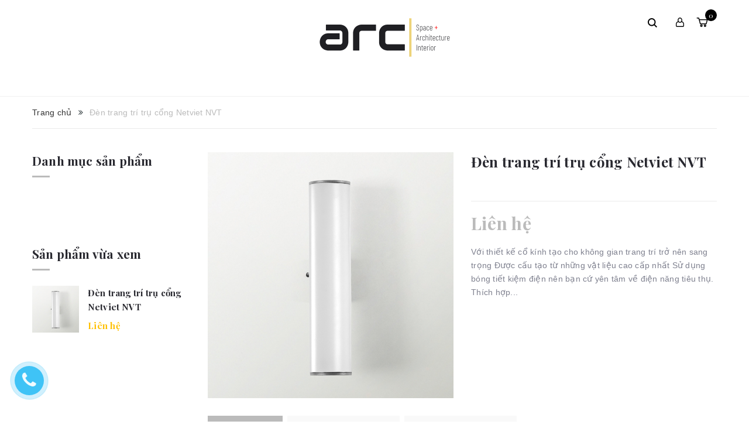

--- FILE ---
content_type: text/html; charset=utf-8
request_url: https://arcspace.com.vn/den-trang-tri-tru-cong-netviet-nvt-1
body_size: 14605
content:
<!DOCTYPE html>
<html lang="vi">
	<head>
		<meta charset="UTF-8" />
		<meta name="viewport" content="width=device-width, minimum-scale=1.0, maximum-scale=1.0, user-scalable=no">			
		<title>
			Đèn trang trí trụ cổng Netviet NVT
			
			
			 Arc Space			
		</title>	
		<!-- ================= Page description ================== -->
		<meta name="description" content="Với thiết kế cổ kính tạo cho không gian trang trí trở nên sang trọng Được cấu tạo từ những vật liệu cao cấp nhất Sử dụng bóng tiết kiệm điện nên bạn cứ yên tâm">
		<!-- ================= Meta ================== -->
		<meta name="keywords" content="Đèn trang trí trụ cổng Netviet NVT, Arc Space, arcspace.com.vn"/>		
		<link rel="canonical" href="https://arcspace.com.vn/den-trang-tri-tru-cong-netviet-nvt-1"/> 
		<meta name='revisit-after' content='1 days' />
		<meta name="robots" content="noodp,index,follow" />
		<!-- ================= Favicon ================== -->
		
		<link rel="icon" href="//bizweb.dktcdn.net/100/328/387/themes/681382/assets/favicon.png?1614759076993" type="image/x-icon" />
		
		<!-- ================= Google Fonts ================== -->
		
		
		
		<link href="//fonts.googleapis.com/css?family=Playfair+Display:400,400italic,700,700italic,900,900italic" rel="stylesheet" type="text/css" media="all" />
			

		<!-- Facebook Open Graph meta tags -->
		

	<meta property="og:type" content="product">
	<meta property="og:title" content="Đèn trang trí trụ cổng Netviet NVT">
	
		<meta property="og:image" content="http://bizweb.dktcdn.net/thumb/grande/100/328/387/products/lightliving01770025321zoom12d7.jpg?v=1535249572193">
		<meta property="og:image:secure_url" content="https://bizweb.dktcdn.net/thumb/grande/100/328/387/products/lightliving01770025321zoom12d7.jpg?v=1535249572193">
	
	<meta property="og:price:amount" content="0">
	<meta property="og:price:currency" content="VND">

<meta property="og:description" content="Với thiết kế cổ kính tạo cho không gian trang trí trở nên sang trọng Được cấu tạo từ những vật liệu cao cấp nhất Sử dụng bóng tiết kiệm điện nên bạn cứ yên tâm">
<meta property="og:url" content="https://arcspace.com.vn/den-trang-tri-tru-cong-netviet-nvt-1">
<meta property="og:site_name" content="Arc Space">		

		<!-- Plugin CSS -->
		<link rel="stylesheet" href="//cdn.jsdelivr.net/themify-icons/0.1.2/css/themify-icons.css" >
		<link rel="stylesheet" href="//maxcdn.bootstrapcdn.com/bootstrap/3.3.7/css/bootstrap.min.css" integrity="sha384-BVYiiSIFeK1dGmJRAkycuHAHRg32OmUcww7on3RYdg4Va+PmSTsz/K68vbdEjh4u" crossorigin="anonymous">
		<link rel="stylesheet" href="//maxcdn.bootstrapcdn.com/font-awesome/4.5.0/css/font-awesome.min.css">
		<link rel="stylesheet" href="https://cdnjs.cloudflare.com/ajax/libs/Swiper/3.4.2/css/swiper.min.css">
		<link rel="stylesheet" href="https://cdnjs.cloudflare.com/ajax/libs/fancybox/2.1.6/css/jquery.fancybox.min.css" />
		<link href="//bizweb.dktcdn.net/100/328/387/themes/681382/assets/owl.carousel.min.css?1614759076993" rel="stylesheet" type="text/css" media="all" />

		<!-- Build Main CSS -->								
		<link href="//bizweb.dktcdn.net/100/328/387/themes/681382/assets/base.scss.css?1614759076993" rel="stylesheet" type="text/css" media="all" />		
		<link href="//bizweb.dktcdn.net/100/328/387/themes/681382/assets/style.scss.css?1614759076993" rel="stylesheet" type="text/css" media="all" />		
		<link href="//bizweb.dktcdn.net/100/328/387/themes/681382/assets/module.scss.css?1614759076993" rel="stylesheet" type="text/css" media="all" />
		<link href="//bizweb.dktcdn.net/100/328/387/themes/681382/assets/responsive.scss.css?1614759076993" rel="stylesheet" type="text/css" media="all" />
		<link href="//bizweb.dktcdn.net/100/328/387/themes/681382/assets/fix.scss.css?1614759076993" rel="stylesheet" type="text/css" media="all" />

		<!-- Header JS -->	
		<script src="//bizweb.dktcdn.net/100/328/387/themes/681382/assets/jquery-2.2.3.min.js?1614759076993" type="text/javascript"></script>
		<!-- Bizweb javascript customer -->
		
		<!-- JS Sản phẩm vừa xem -->

		
		<script>
			/*** get alias for recent product */
			var alias = 'den-trang-tri-tru-cong-netviet-nvt-1';
		</script>
		<script src="//cdnjs.cloudflare.com/ajax/libs/jquery-cookie/1.4.1/jquery.cookie.min.js" type="text/javascript"></script>
		
		<script src="//bizweb.dktcdn.net/100/328/387/themes/681382/assets/owl.carousel.min.js?1614759076993" type="text/javascript"></script>
		<!-- Bizweb conter for header -->
		<script>
	var Bizweb = Bizweb || {};
	Bizweb.store = 'arcspace1.mysapo.net';
	Bizweb.id = 328387;
	Bizweb.theme = {"id":681382,"name":"Stellar","role":"main"};
	Bizweb.template = 'product';
	if(!Bizweb.fbEventId)  Bizweb.fbEventId = 'xxxxxxxx-xxxx-4xxx-yxxx-xxxxxxxxxxxx'.replace(/[xy]/g, function (c) {
	var r = Math.random() * 16 | 0, v = c == 'x' ? r : (r & 0x3 | 0x8);
				return v.toString(16);
			});		
</script>
<script>
	(function () {
		function asyncLoad() {
			var urls = ["//productreviews.sapoapps.vn/assets/js/productreviews.min.js?store=arcspace1.mysapo.net"];
			for (var i = 0; i < urls.length; i++) {
				var s = document.createElement('script');
				s.type = 'text/javascript';
				s.async = true;
				s.src = urls[i];
				var x = document.getElementsByTagName('script')[0];
				x.parentNode.insertBefore(s, x);
			}
		};
		window.attachEvent ? window.attachEvent('onload', asyncLoad) : window.addEventListener('load', asyncLoad, false);
	})();
</script>


<script>
	window.BizwebAnalytics = window.BizwebAnalytics || {};
	window.BizwebAnalytics.meta = window.BizwebAnalytics.meta || {};
	window.BizwebAnalytics.meta.currency = 'VND';
	window.BizwebAnalytics.tracking_url = '/s';

	var meta = {};
	
	meta.product = {"id": 12492387, "vendor": "", "name": "Đèn trang trí trụ cổng Netviet NVT",
	"type": "Đèn", "price": 0 };
	
	
	for (var attr in meta) {
	window.BizwebAnalytics.meta[attr] = meta[attr];
	}
</script>

	
		<script src="/dist/js/stats.min.js?v=96f2ff2"></script>
	












		<script>var ProductReviewsAppUtil=ProductReviewsAppUtil || {};</script>
	</head>
	<body>
		<div class="hidden-md hidden-lg opacity_menu"></div>
		<div class="opacity_filter"></div>
		<!-- Main content -->
		<!-- Menu mobile -->
<div id="mySidenav" class="sidenav menu_mobile hidden-md hidden-lg">
	<div class="top_menu_mobile">
		<a href="/" class="logo-wrapper ">					
			<img src="//bizweb.dktcdn.net/100/328/387/themes/681382/assets/logo.png?1614759076993" alt="logo ">					
		</a>
	</div>
	<div class="content_memu_mb">
		<div class="link_list_mobile">

			<ul class="ct-mobile hidden">
				

			</ul>
			<ul class="ct-mobile">
				
			</ul>
		</div>
	</div>

</div>
<!-- End -->
<header class="header">	
	<div class="container">
		<div class="menu-bar hidden-md hidden-lg hidden-sm hidden-xs">
			<img src="//bizweb.dktcdn.net/100/328/387/themes/681382/assets/menu-bar.png?1614759076993" alt="menu bar" />
		</div>

		<div class="header-main">
			<div class="container">
				<div class="row">
					<div class="head_content col-lg-12 col-md-12 col-sm-12 no-padding">
						<div class="menu-bar nav-mobile-button hidden-md hidden-lg">
							<a href="#nav-mobile"><img src="//bizweb.dktcdn.net/100/328/387/themes/681382/assets/iconmenu2.png?1614759076993" alt="menu bar" /></a>
						</div>
						<div class="col-xs-6 col-sm-6 col-md-12 col-lg-12 head_logo no-padding">
							<div class="logo">
								
								<a href="/" class="logo-wrapper ">					
									<img src="//bizweb.dktcdn.net/100/328/387/themes/681382/assets/logo.png?1614759076993" alt="logo ">					
								</a>
														
							</div>
						</div>
						<div class="main_menu_header col-lg-12 col-md-12 hidden-xs hidden-sm">
							<div class="bg-header-nav hidden-xs hidden-sm">
	<div class="header_hai">
		<nav class="header-nav">
			<ul class="item_big">
				
				
			</ul>
		</nav>
	</div>
</div>
						</div> 
						<div class="col-lg-2 header_top_cart">
							<div class="search-cart">
								<div class="searching hidden-md hidden-sm hidden-xs">
									<div class="header_search search_form">
	<form class="input-group search-bar search_form" action="/search" method="get" role="search">		
		<input type="search" name="query" value="" placeholder="Tìm kiếm sản phẩm... " class="input-group-field st-default-search-input search-text" autocomplete="off">
		<span class="input-group-btn">
			<button class="btn icon-fallback-text">
				<i class="icon-magnifier icons"></i>
			</button>
		</span>
	</form>
</div>
								</div>
								<div class="search_mobile showsearchfromtop hidden-lg">
									<span class="search_button_mobile"><i class="icon-magnifier icon_search_h"></i></span>

								</div>
								<div class="searchboxlager hidden-lg">
									<div class="searchfromtop">
										<form action="/search" method="get" autocomplete="off">
											<input type="text" class="form-control" maxlength="70" name="query" id="search" placeholder="Nhập từ khóa tìm kiếm và ấn enter">                           
										</form>
									</div>
								</div>
								<div class="header_search_ col-lg-12 col-md-12 col-sm-12 col-xs-12 hidden">
									<div class="search_full">
										<form class="form_search" action="/search" method="get" role="search">		
											<input type="search" name="query" value="" placeholder="Tìm kiếm" class="input_search" autocomplete="off">
											<span class="input-group-btn">
												<button class="btn icon-fallback-text">
													<i class="icon-magnifier icons"></i>
												</button>
											</span>
										</form>
									</div>
								</div>
								<div class="use_register user_hover">
									<span class="use_ico_register"><i class="icon-user icons"></i></span>
									<span class="drop"><i class="fa fa-angle-down hidden"></i></span>

									<ul class="login_and_register">
										
										
										<li class="hidden-sm hidden-xs"><a href="/account/login"  title="Đăng nhập">Đăng nhập</a></li>
										<li class="hidden-sm hidden-xs"><a href="/account/register" title="Đăng ký">Đăng ký</a></li>
										<li class="hidden-md hidden-lg"><a href="/account/login"  title="Đăng nhập">Đăng nhập</a></li>
										<li class="hidden-md hidden-lg"><a href="/account/register" title="Đăng ký">Đăng ký</a></li>
										
										
									</ul>

								</div>
								<div class="top-cart-contain f-right">
									<div class="mini-cart text-xs-center">
										<div class="heading-cart">
											<a class="bg_cart" href="/cart" title="Giỏ hàng">
												<img class="hidden" alt="Giỏ hàng" src="//bizweb.dktcdn.net/thumb/icon/100/328/387/themes/681382/assets/icon_cart.png?1614759076993"/>
												<img alt="Giỏ hàng" src="//bizweb.dktcdn.net/thumb/icon/100/328/387/themes/681382/assets/icon_cart2.png?1614759076993"/>
												<span class="count_item count_item_pr"></span>
											</a>
										</div>	
										<div class="top-cart-content">					
											<ul id="cart-sidebar" class="mini-products-list count_li">
												<li class="list-item">
													<ul></ul>
												</li>
												<li class="action">
													<ul>
														<li class="li-fix-1">
															<div class="top-subtotal">
																Tổng tiền thanh toán: 
																<span class="price"></span>
															</div>
														</li>
														<li class="li-fix-2" style="">
															<div class="actions">
																<a href="/cart" class="btn btn-primary" title="Giỏ hàng">
																	<span>Giỏ hàng</span>
																</a>
																<a href="/checkout" class="btn btn-checkout btn-gray" title="Thanh toán">
																	<span>Thanh toán</span>
																</a>
															</div>
														</li>
													</ul>
												</li>
											</ul>
										</div>
									</div>
								</div>
								<div class="top-cart-contain f-right hidden">
									<div class="mini-cart text-xs-center">
										<div class="heading-cart">
											<a href="/cart">
												<span class="background_cart"><i class="icon-bag icons"></i></span>
												<span class="cart_num"><span class="cartCount  count_item_pr"></span></span>
											</a>
										</div>	
									</div>
								</div>
							</div>
						</div>
					</div>

				</div>
			</div>
		</div>
	</div>

</header>

		






<section class="bread-crumb">
	<div class="container">
		<div class="row">
			<div class="col-xs-12">
				<ul class="breadcrumb" itemscope itemtype="http://data-vocabulary.org/Breadcrumb">					
					<li class="home">
						<a itemprop="url" href="/" ><span itemprop="title">Trang chủ</span></a>						
						<span><i class="fa fa-angle-double-right" aria-hidden="true"></i></span>
					</li>
					
					
					<li><strong><span itemprop="title">Đèn trang trí trụ cổng Netviet NVT</span></strong><li>
					
				</ul>
			</div>
		</div>
	</div>
</section>
<section class="product" itemscope itemtype="http://schema.org/Product">	
	<meta itemprop="url" content="//arcspace.com.vn/den-trang-tri-tru-cong-netviet-nvt-1">
	<meta itemprop="name" content="Đèn trang trí trụ cổng Netviet NVT">
	<meta itemprop="image" content="//bizweb.dktcdn.net/thumb/grande/100/328/387/products/lightliving01770025321zoom12d7.jpg?v=1535249572193">
	<div class="container">
		<div class="row">
			<div class="col-lg-3 col-md-3 col-sm-12 col-xs-12 hidden-xs hidden-sm left-content">
				
				<aside class="aside-item collection-category">
	<div class="aside-title">
		<h2 class="title-head margin-top-0"><span>Danh mục sản phẩm</span></h2>
	</div>
	<div class="aside-content aside-cate-link-cls">
		<nav class="nav-category margin-top-30">
			
			<ul class="nav-ul">
				
				
										
									</ul>
								</nav>
							</div>
						</aside>
				
				<!-- SP ĐÃ XEM -->				
				
				
				<div class="recent_products">
					<div class="row">
						<div class="product_preview col-xs-12 col-sm-12 col-md-12 col-lg-12 col-hg-12">
							<div class="module-header">
								<h2 class="module-product-title title-head title title-ba">
									<span>Sản phẩm vừa xem</span>
								</h2>

							</div>
						</div>
						<div class="col-xs-12 col-sm-12 col-md-12 col-lg-12 col-hg-12">
							<div class="module-content">
								<div class="recent_items">
									<div id="recent-content">

									</div>
								</div>
							</div>
						</div>
					</div>
				</div>
				
				<!-- END SP ĐÃ XEM-->
			</div>
			<div class="col-lg-9 col-md-9 col-sm-12 col-xs-12 details-product">
				<div class="row">
					<div class="col-xs-12 col-sm-12 col-md-6 col-lg-6 relative product-image-block no-thum">
						<div class="large-image">
							
							<a href="//bizweb.dktcdn.net/thumb/1024x1024/100/328/387/products/lightliving01770025321zoom12d7.jpg?v=1535249572193" data-rel="prettyPhoto[product-gallery]">
								<img id="zoom_01" src="//bizweb.dktcdn.net/thumb/1024x1024/100/328/387/products/lightliving01770025321zoom12d7.jpg?v=1535249572193" alt="Đèn trang trí trụ cổng Netviet NVT">
							</a>						
							<div class="hidden">
								
								
								
								
								<div class="item">
									<a href="https://bizweb.dktcdn.net/100/328/387/products/lightliving01770025321zoom12d7.jpg?v=1535249572193" data-image="https://bizweb.dktcdn.net/100/328/387/products/lightliving01770025321zoom12d7.jpg?v=1535249572193" data-zoom-image="https://bizweb.dktcdn.net/100/328/387/products/lightliving01770025321zoom12d7.jpg?v=1535249572193" data-rel="prettyPhoto[product-gallery]">										
									</a>
								</div>	
								
							</div>
						</div>						
						
					</div>
					<div class="col-xs-12 col-sm-12 col-md-6 col-lg-6 details-pro">
						<h1 class="title-head" itemprop="name">Đèn trang trí trụ cổng Netviet NVT</h1>
						<div class="detail-header-info">
							<span class="reviews_details_product">
								<div class="bizweb-product-reviews-badge" data-id="12492387"></div>
							</span>
						</div>
						
						<div class="price-box" itemscope itemtype="http://schema.org/Offer">
							
							<div class="special-price">
								<span class="price product-price">Liên hệ </span> 
							</div> <!-- Hết hàng -->
							
						</div>

											
						<div class="product_description margin-bottom-20">
							<div class="rte description">
								
								
								Với thiết kế cổ kính tạo cho không gian trang trí trở nên sang trọng
Được cấu tạo từ những vật liệu cao cấp nhất
Sử dụng bóng tiết kiệm điện nên bạn cứ yên tâm về điện năng tiêu thụ.
Thích hợp...
																
								

							</div>
						</div>
						

						<div class="form-product">
							<form enctype="multipart/form-data" id="add-to-cart-form" action="/cart/add" method="post" class="form-inline">
								
								<div class="box-variant clearfix ">

									
									<input type="hidden" name="variantId" value="20217360" />
									

								</div>
								<div class="form-group form-groupx form-detail-action hidden">
									<div class="custom custom-btn-number">																			
										<span class="qtyminus" data-field="quantity">-</span>
										<input type="text" class="input-text qty quantity-details" data-field='quantity' title="Só lượng" value="1" maxlength="12" id="qty" name="quantity" onkeypress='validate(event)'>									
										<span class="qtyplus" data-field="quantity">+</span>										
									</div>
																		
									<button type="submit" class="btn btn-lg btn-primary btn-cart btn-cart2 add_to_cart btn_buy" title="Cho vào giỏ hàng">
										<span>Thêm vào giỏ hàng</span>
									</button>									
																	
								</div>									
								

								

							</form>
							
							
						</div>

					</div>
				</div>
				<div class="row margin-top-30 xs-margin-top-15">
					
					<div class="col-xs-12">
						<!-- Nav tabs -->
						<div class="product-tab e-tabs not-dqtab padding-bottom-25">
							<span class="border-dashed-tab"></span>
							<ul class="tabs tabs-title clearfix">	
								
								<li class="tab-link" data-tab="tab-1">
									<h3><span>Mô tả</span></h3>
								</li>																	
								
								
								<li class="tab-link" data-tab="tab-2">
									<h3><span>Tab tùy chỉnh</span></h3>
								</li>																	
								
								
								<li class="tab-link" data-tab="tab-3" id="tab-review">
									<h3><span>Đánh giá(APP)</span></h3>
								</li>																	
								
							</ul>																									

							
							<div id="tab-1" class="tab-content">
								<div class="rte">
									
									<p>Với thiết kế cổ kính tạo cho không gian trang trí trở nên sang trọng<br />
Được cấu tạo từ những vật liệu cao cấp nhất<br />
Sử dụng bóng tiết kiệm điện nên bạn cứ yên tâm về điện năng tiêu thụ.<br />
Thích hợp cho việc trang trí trụ cổng rào, cổng nhà ,.....<br />
Loại bóng : E27x1lamp<br />
Đèn trụ cổng nhôm đúc + nắp ngói<br />
Chất liệu : Nhôm đúc áp lực sơn tĩnh điện<br />
Chao thủy tinh cao cấp</p>
<p style="text-align: center;"><img src="https://bizweb.dktcdn.net/thumb/large/100/005/781/products/light-living-0177-002532-1-zoom-12d7a188-7200-4e7d-8c54-963a4fec9c86.jpg?v=1445047804330" /></p>
<p>Đặc điểm chính:<br />
SKU: NE772HLBASXGVNAMZ-871402<br />
Gender: Unisex<br />
Kích thước sản phẩm (D x R x C cm): 25x25x31<br />
Bảo hành: Bảo hành 3 tháng do lỗi từ nhà sản xuất bằng hóa đơn&nbsp;<br />
Trọng lượng (KG: 3<br />
Sản xuất tại: Việt Nam</p>
<p style="text-align: center;"><img src="https://bizweb.dktcdn.net/thumb/large/100/005/781/products/en-trang-tri-tru-cong-netviet-nvt-102-phi-250-0816-8450521-1-webp-zoom-91f9da60-26fc-4299-9197-496f7388c54b.jpg?v=1445047804333" /></p>
																	
								</div>	
							</div>	
							
							
							<div id="tab-2" class="tab-content">
								<div class="rte">
									Các nội dung Hướng dẫn mua hàng viết ở đây	
								</div>
							</div>	
							
							
							<div id="tab-3" class="tab-content tab-review-c">
								<div class="rte">
									<div id="bizweb-product-reviews" class="bizweb-product-reviews" data-id="12492387">
    
</div>
								</div>
							</div>	
							
						</div>
					</div>
					

				</div>
				<!-- SP LIÊN QUAN -->
				
				
				
				
									
				
				
				<!-- END SP LIÊN QUAN -->	

			</div>			
		</div>
		
		
	</div>
</section>
<script> 
	function validate(evt) {
		var theEvent = evt || window.event;
		var key = theEvent.keyCode || theEvent.which;
		key = String.fromCharCode( key );
		var regex = /[0-9]|\./;
		if( !regex.test(key) ) {
			theEvent.returnValue = false;
			if(theEvent.preventDefault) theEvent.preventDefault();
		}
	}
	var selectCallback = function(variant, selector) {
		if (variant) {

			var form = jQuery('#' + selector.domIdPrefix).closest('form');

			for (var i=0,length=variant.options.length; i<length; i++) {

				var radioButton = form.find('.swatch[data-option-index="' + i + '"] :radio[value="' + variant.options[i] +'"]');

				if (radioButton.size()) {
					radioButton.get(0).checked = true;
				}
			}
		}
		var addToCart = jQuery('.form-product .btn-cart'),
		masp = jQuery('.masp'),
		form = jQuery('.form-product .form-groupx'),
		productPrice = jQuery('.details-pro .special-price .product-price'),
		qty = jQuery('.details-pro .inventory_quantity'),
		comparePrice = jQuery('.details-pro .old-price .product-price-old');

		if(variant && variant.sku && variant.sku != null)
		{
			masp.text(variant.sku);
		}else{
			masp.text('Đang cập nhật');
		}


		if (variant && variant.available) {
			if(variant.inventory_management == "bizweb"){

				qty.html('<span>Còn ' + variant.inventory_quantity +' sản phẩm</span>');
				if (variant.inventory_quantity <= 0 ) {
					qty.html('<span>Hết hàng</span>');
				}

			}else{
				qty.html('<span>Còn hàng</span>');
			}
			addToCart.text('Thêm vào giỏ hàng').removeAttr('disabled');									
			if(variant.price == 0){
				productPrice.html('Liên hệ');	
				comparePrice.hide();
				form.addClass('hidden');
			}else{
				form.removeClass('hidden');
				productPrice.html(Bizweb.formatMoney(variant.price, "{{amount_no_decimals_with_comma_separator}}₫"));
				// Also update and show the product's compare price if necessary
				if ( variant.compare_at_price > variant.price ) {
					comparePrice.html(Bizweb.formatMoney(variant.compare_at_price, "{{amount_no_decimals_with_comma_separator}}₫")).show();
				} else {
					comparePrice.hide();   
				}       										
			}

		} else {	
			qty.html('<span>Hết hàng</span>');
			addToCart.text('Hết hàng').attr('disabled', 'disabled');
			if(variant){
				if(variant.price != 0){
					form.removeClass('hidden');
					productPrice.html(Bizweb.formatMoney(variant.price, "{{amount_no_decimals_with_comma_separator}}₫"));
					// Also update and show the product's compare price if necessary
					if ( variant.compare_at_price > variant.price ) {
						comparePrice.html(Bizweb.formatMoney(variant.compare_at_price, "{{amount_no_decimals_with_comma_separator}}₫")).show();
					} else {
						comparePrice.hide();   
					}     
				}else{
					productPrice.html('Liên hệ');	
					comparePrice.hide();
					form.addClass('hidden');									
				}
			}else{
				productPrice.html('Liên hệ');	
				comparePrice.hide();
				form.addClass('hidden');	
			}

		}
		/*begin variant image*/
		if (variant && variant.image) {  
			var originalImage = jQuery(".large-image img"); 
			var newImage = variant.image;
			var element = originalImage[0];
			Bizweb.Image.switchImage(newImage, element, function (newImageSizedSrc, newImage, element) {
				jQuery(element).parents('a').attr('href', newImageSizedSrc);
				jQuery(element).attr('src', newImageSizedSrc);
			});

			$('.checkurl').attr('href',$(this).attr('src'));
			$('.zoomContainer').remove();
			setTimeout(function(){
				if($(window).width() > 1200){
					$('.zoomContainer').remove();				
					$('#zoom_01').elevateZoom({
						gallery:'gallery_01', 
						zoomWindowWidth:420,
						zoomWindowHeight:500,
						zoomWindowOffetx: 10,
						easing : true,
						scrollZoom : true,
						cursor: 'pointer', 
						galleryActiveClass: 'active', 
						imageCrossfade: true

					});
				}

			},300);
		}

		/*end of variant image*/
	};
	jQuery(function($) {
		


		 // Add label if only one product option and it isn't 'Title'. Could be 'Size'.
		 
		 $('.selector-wrapper:eq(0)').prepend('<label>Title</label>');
		 

		  // Hide selectors if we only have 1 variant and its title contains 'Default'.
		  
		  $('.selector-wrapper').hide();
		   
		  $('.selector-wrapper').css({
		  	'text-align':'left',
		  	'margin-bottom':'15px'
		  });
		});

	jQuery('.swatch :radio').change(function() {
		var optionIndex = jQuery(this).closest('.swatch').attr('data-option-index');
		var optionValue = jQuery(this).val();
		jQuery(this)
		.closest('form')
		.find('.single-option-selector')
		.eq(optionIndex)
		.val(optionValue)
		.trigger('change');
	});

	$(document).ready(function() {
		$("#gallery_01").owlCarousel({

			navigation : true,
			nav: true,
			navigationPage: false,
			navigationText : false,
			slideSpeed : 1000,
			pagination : true,
			dots: false,
			margin: 10,
			autoHeight:true,
			autoplay:false,
			loop: false,
			responsive: {
				0: {
					items: 4
				},
				543: {
					items: 4
				},
				768: {
					items: 4
				},
				991: {
					items: 4
				},
				992: {
					items: 4
				},
				1300: {
					items: 4,
					margin: 10
				},
				1590: {
					items: 4,
					margin: 10
				}
			}
		});

		if($(window).width()>1200){
			setTimeout(function(){
				$('#zoom_01').elevateZoom({
					gallery:'gallery_01', 
					
					zoomWindowOffetx: 10,
					easing : true,
					scrollZoom : true,
					cursor: 'pointer', 
					galleryActiveClass: 'active', 
					imageCrossfade: true

				});
			},500);
		}



	});
	$(window).on("load resize",function(e){
		if($(window).width()<768){					   
			$('.product-tab .tab-link:nth-child(1) ').append('<div class="tab-content-mobile"></div>');
			$('.product-tab .tab-link:nth-child(1) .tab-content-mobile').append($('#tab-1').html());
			$('.product-tab .tab-link:nth-child(1)').addClass('current');

			$('.product-tab .tab-link:nth-child(2)').append('<div class="tab-content-mobile"></div>');
			$('.product-tab .tab-link:nth-child(2) .tab-content-mobile').append($('#tab-2').html());

			$('.product-tab .tab-link:nth-child(3)').append('<div class="tab-content-mobile"></div>');
			$('.product-tab .tab-link:nth-child(3) .tab-content-mobile').append($('#tab-3').html());

			$('.product-tab .tab-content').remove();
			$('.tab-link').click(function(e){

			})
		}
	});


	if($(window).width()<768){					   
		$('.product-tab .tab-link:nth-child(1) ').append('<div class="tab-content-mobile"></div>');
		$('.product-tab .tab-link:nth-child(1) .tab-content-mobile').append($('#tab-1').html());
		$('.product-tab .tab-link:nth-child(1)').addClass('current');

		$('.product-tab .tab-link:nth-child(2)').append('<div class="tab-content-mobile"></div>');
		$('.product-tab .tab-link:nth-child(2) .tab-content-mobile').append($('#tab-2').html());

		$('.product-tab .tab-link:nth-child(3)').append('<div class="tab-content-mobile"></div>');
		$('.product-tab .tab-link:nth-child(3) .tab-content-mobile').append($('#tab-3').html());

		$('.product-tab .tab-content').remove();

	}

	$(".not-dqtab").each( function(e){
		$(this).find('.tabs-title li:first-child').addClass('current');
		$(this).find('.tab-content').first().addClass('current');

		$(this).find('.tabs-title li').click(function(){
			if($(window).width()<768){	
				if($(this).toggleClass('current')){
				}else{
					var tab_id = $(this).attr('data-tab');
					var url = $(this).attr('data-url');
					$(this).closest('.e-tabs').find('.tab-viewall').attr('href',url);

					

					$(this).toggleClass('current');
					$(this).closest('.e-tabs').find("#"+tab_id).toggleClass('current');
				}
			}else{
				var tab_id = $(this).attr('data-tab');
				var url = $(this).attr('data-url');
				$(this).closest('.e-tabs').find('.tab-viewall').attr('href',url);

				$(this).closest('.e-tabs').find('.tabs-title li').removeClass('current');
				$(this).closest('.e-tabs').find('.tab-content').removeClass('current');

				$(this).addClass('current');
				$(this).closest('.e-tabs').find("#"+tab_id).addClass('current');

			}

		});    
	});
	function scrollToxx() {
		$('html, body').animate({ scrollTop: $('.product-tab.e-tabs').offset().top }, 'slow');
		$('.product-tab .tab-link').removeClass('current');
		$('#tab-review').addClass('current');
		$('.tab-content').removeClass('current');
		$('.tab-review-c').addClass('current');
		return false;
	}
	$('#gallery_01 img, .swatch-element label').click(function(e){
		$('.checkurl').attr('href',$(this).attr('src'));
		setTimeout(function(){
			$('.zoomContainer').remove();				
			$('#zoom_01').elevateZoom({
				gallery:'gallery_01', 
				zoomWindowWidth:420,
				zoomWindowHeight:500,
				zoomWindowOffetx: 10,
				easing : true,
				scrollZoom : true,
				cursor: 'pointer', 
				galleryActiveClass: 'active', 
				imageCrossfade: true

			});
		},300);
	})
</script>

		<link href="//bizweb.dktcdn.net/100/328/387/themes/681382/assets/bpr-products-module.css?1614759076993" rel="stylesheet" type="text/css" media="all" />
<div class="bizweb-product-reviews-module"></div>

		













<footer class="footer">
	<div class="site-footer">
		<div class="container">

			<div class="row">
				<div class="col-xs-12 col-sm-12 col-md-4 col-lg-4">
					<div class="widget-ft wg-logo">
						<div class="title-menu-first">
							
							<a href="/" class="logo-wrapper inline-block">					
								<img src="//bizweb.dktcdn.net/100/328/387/themes/681382/assets/logo.png?1614759076993" alt="logo ">					
							</a>
							
						</div>
						<ul class="contact">
							<li><i class="fa fa-map-marker" style="font-size: 16px;"></i>
								<span class="txt_content_child">
									
									Số 25A, ngõ Hàn Thuyên, phố Hàn Thuyên, Hai Bà Trưng, Hà Nội
									
								</span>
							</li>
							<li class="sdt">
								<i class="fa fa-mobile" style="font-size: 20px;"></i>
								
								
								
								<a href="tel:0971166299">0971166299</a>
								
								
							</li>
							<li class="sdt">
								<i class="fa fa-envelope"></i>
								
								
								
								<a href="mailto:arcspace.company@gmail.com"> arcspace.company@gmail.com</a>
								
									
							</li>
						</ul>
					</div>
				</div>
				<div class="col-xs-12 col-sm-3 col-md-2 col-lg-2">
					<div class="widget-ft">
						<h4 class="title-menu">
							<a role="button" class="collapsed" data-toggle="collapse" aria-expanded="false" data-target="#collapseListMenu01" aria-controls="collapseListMenu01">
								Về chúng tôi <i class="fa fa-plus" aria-hidden="true"></i>
							</a>
						</h4>
						<div class="collapse" id="collapseListMenu01">
							<ul class="list-menu">
								
								<li class="li_menu"><a href="/">Trang chủ</a></li>
								
								<li class="li_menu"><a href="/gioi-thieu">Giới thiệu</a></li>
								
								<li class="li_menu"><a href="/kien-truc">Dự án</a></li>
								
								<li class="li_menu"><a href="/collections/all">Arc Decor</a></li>
								
								<li class="li_menu"><a href="/arc-xuong">Arc Xưởng</a></li>
								
								<li class="li_menu"><a href="/tin-tuc">Xu hướng thiết kế</a></li>
								
								<li class="li_menu"><a href="/">Tuyển dụng</a></li>
								
								<li class="li_menu"><a href="/lien-he">Liên hệ</a></li>
								
							</ul>
						</div>
					</div>
				</div>
				<div class="col-xs-12 col-sm-3 col-md-2 col-lg-2">
					<div class="widget-ft">
						<h4 class="title-menu">
							<a role="button" class="collapsed" data-toggle="collapse" aria-expanded="false" data-target="#collapseListMenu02" aria-controls="collapseListMenu02">
								Liên hệ chúng tôi <i class="fa fa-plus" aria-hidden="true"></i>
							</a>
						</h4>
						<div class="collapse" id="collapseListMenu02">
							<ul class="list-menu toggle-mn">
								<li class="social_">
									<span class="ico_"><i class="fa fa-facebook"></i></span>
									<a href="https://www.facebook.com/KientrucArcSpace/">Facebook</a>
								</li>
								<li class="social_">
									<span class="ico_"><i class="fa fa-google-plus"></i></span>
									<a href="#">Google</a>
								</li>
								<li class="social_">
									<span class="ico_"><i class="fa fa-skype"></i></span>
									<a href="#">Skype</a>
								</li>
								<li class="social_">
									<span class="ico_"><i class="fa fa-instagram"></i></span>
									<a href="#">Instagram</a>
								</li>
							</ul>
						</div>
					</div>
				</div>
				<div class="col-xs-12 col-sm-6 col-md-4 col-lg-4">
					<div class="widget-ft last-child">
						<h4 class="title-menu">
							<a role="button">
								Ảnh dự án
							</a>
						</h4>
						<div class="img_project_footer">
							
						</div>
					</div>
				</div>
			</div>
		</div>
	</div>
	<div class="bg-footer-bottom copyright clearfix">
		<div class="container">
			<div class="inner clearfix">
				<div class="row tablet">
					<div id="menu_fot" class="col-lg-6 col-md-6 col-sm-12 col-xs-12 fot_menu_copyright">
						<ul class="ul_menu_fot">
							
						</ul>
					</div>
					<div id="copyright" class="col-lg-6 col-md-6 col-sm-12 col-xs-12 a-left fot_copyright">
						<span class="wsp"><span class="mobile">Bản quyền thuộc về <b>Arc Space</b></span><span class="hidden-xs"> | </span><span class="mobile">Cung cấp bởi <a href="https://www.sapo.vn/?utm_campaign=cpn:site_khach_hang-plm:footer&utm_source=site_khach_hang&utm_medium=referral&utm_content=fm:text_link-km:-sz:&utm_term=&campaign=site_khach_hang" title="Sapo" rel="nofollow" target="_blank">Sapo</a></span></span>
					</div>

				</div>
			</div>
			
			<a href="#" id="back-to-top" class="backtop"  title="Lên đầu trang"><i class="fa fa-arrow-up"></i></a>
			
			
		</div>
	</div>
</footer>

<style>
	.suntory-alo-phone {
		background-color: transparent;
		cursor: pointer;
		height: 120px;
		position: fixed;
		transition: visibility 0.5s ease 0s;
		width: 120px;
		z-index: 200000 !important;
		top: initial !important;
	}
	.suntory-alo-ph-circle {
		animation: 1.2s ease-in-out 0s normal none infinite running suntory-alo-circle-anim;
		background-color: transparent;
		border: 2px solid rgba(30, 30, 30, 0.4);
		border-radius: 100%;
		height: 100px;
		left: 0px;
		opacity: 0.1;
		position: absolute;
		top: 0px;
		transform-origin: 50% 50% 0;
		transition: all 0.5s ease 0s;
		width: 100px;
	}
	.suntory-alo-ph-circle-fill {
		animation: 2.3s ease-in-out 0s normal none infinite running suntory-alo-circle-fill-anim;
		border: 2px solid transparent;
		border-radius: 100%;
		height: 70px;
		left: 15px;
		position: absolute;
		top: 15px;
		transform-origin: 50% 50% 0;
		transition: all 0.5s ease 0s;
		width: 70px;
	}
	.suntory-alo-ph-img-circle {
		/ animation: 1s ease-in-out 0s normal none infinite running suntory-alo-circle-img-anim; /
		border: 2px solid transparent;
		border-radius: 100%;
		height: 50px;
		left: 25px;
		opacity: 0.7;
		position: absolute;
		top: 25px;
		transform-origin: 50% 50% 0;
		width: 50px;
	}
	.suntory-alo-phone.suntory-alo-hover, .suntory-alo-phone:hover {
		opacity: 1;
	}
	.suntory-alo-phone.suntory-alo-active .suntory-alo-ph-circle {
		animation: 1.1s ease-in-out 0s normal none infinite running suntory-alo-circle-anim !important;
	}
	.suntory-alo-phone.suntory-alo-static .suntory-alo-ph-circle {
		animation: 2.2s ease-in-out 0s normal none infinite running suntory-alo-circle-anim !important;
	}
	.suntory-alo-phone.suntory-alo-hover .suntory-alo-ph-circle, .suntory-alo-phone:hover .suntory-alo-ph-circle {
		border-color: #00aff2;
		opacity: 0.5;
	}
	.suntory-alo-phone.suntory-alo-green.suntory-alo-hover .suntory-alo-ph-circle, .suntory-alo-phone.suntory-alo-green:hover .suntory-alo-ph-circle {
		border-color: #EB278D;
		opacity: 1;
	}
	.suntory-alo-phone.suntory-alo-green .suntory-alo-ph-circle {
		border-color: #bfebfc;
		opacity: 1;
	}
	.suntory-alo-phone.suntory-alo-hover .suntory-alo-ph-circle-fill, .suntory-alo-phone:hover .suntory-alo-ph-circle-fill {
		background-color: rgba(0, 175, 242, 0.9);
	}
	.suntory-alo-phone.suntory-alo-green.suntory-alo-hover .suntory-alo-ph-circle-fill, .suntory-alo-phone.suntory-alo-green:hover .suntory-alo-ph-circle-fill {
		background-color: #EB278D;
	}
	.suntory-alo-phone.suntory-alo-green .suntory-alo-ph-circle-fill {
		background-color: rgba(0, 175, 242, 0.9);
	}

	.suntory-alo-phone.suntory-alo-hover .suntory-alo-ph-img-circle, .suntory-alo-phone:hover .suntory-alo-ph-img-circle {
		background-color: #00aff2;
	}
	.suntory-alo-phone.suntory-alo-green.suntory-alo-hover .suntory-alo-ph-img-circle, .suntory-alo-phone.suntory-alo-green:hover .suntory-alo-ph-img-circle {
		background-color: #EB278D;
	}
	.suntory-alo-phone.suntory-alo-green .suntory-alo-ph-img-circle {
		background-color: #00aff2;
	}
	@keyframes suntory-alo-circle-anim {
		0% {
			opacity: 0.1;
			transform: rotate(0deg) scale(0.5) skew(1deg);
		}
		30% {
			opacity: 0.5;
			transform: rotate(0deg) scale(0.7) skew(1deg);
		}
		100% {
			opacity: 0.6;
			transform: rotate(0deg) scale(1) skew(1deg);
		}
	}

	@keyframes suntory-alo-circle-img-anim {
		0% {
			transform: rotate(0deg) scale(1) skew(1deg);
		}
		10% {
			transform: rotate(-25deg) scale(1) skew(1deg);
		}
		20% {
			transform: rotate(25deg) scale(1) skew(1deg);
		}
		30% {
			transform: rotate(-25deg) scale(1) skew(1deg);
		}
		40% {
			transform: rotate(25deg) scale(1) skew(1deg);
		}
		50% {
			transform: rotate(0deg) scale(1) skew(1deg);
		}
		100% {
			transform: rotate(0deg) scale(1) skew(1deg);
		}
	}
	@keyframes suntory-alo-circle-fill-anim {
		0% {
			opacity: 0.2;
			transform: rotate(0deg) scale(0.7) skew(1deg);
		}
		50% {
			opacity: 0.2;
			transform: rotate(0deg) scale(1) skew(1deg);
		}
		100% {
			opacity: 0.2;
			transform: rotate(0deg) scale(0.7) skew(1deg);
		}
	}
	.suntory-alo-ph-img-circle i {
		animation: 1s ease-in-out 0s normal none infinite running suntory-alo-circle-img-anim;
		font-size: 30px;
		line-height: 50px;
		padding-left: 13px;
		color: #fff;
	}

	/*=================== End phone ring ===============*/
	@keyframes suntory-alo-ring-ring {
		0% {
			transform: rotate(0deg) scale(1) skew(1deg);
		}
		10% {
			transform: rotate(-25deg) scale(1) skew(1deg);
		}
		20% {
			transform: rotate(25deg) scale(1) skew(1deg);
		}
		30% {
			transform: rotate(-25deg) scale(1) skew(1deg);
		}
		40% {
			transform: rotate(25deg) scale(1) skew(1deg);
		}
		50% {
			transform: rotate(0deg) scale(1) skew(1deg);
		}
		100% {
			transform: rotate(0deg) scale(1) skew(1deg);
		}
	}
</style>
<a href="tel:0971166299" class="suntory-alo-phone suntory-alo-green" id="suntory-alo-phoneIcon" style="left: 0px; bottom: 0px;">
	<div class="suntory-alo-ph-circle"></div>
	<div class="suntory-alo-ph-circle-fill"></div>
	<div class="suntory-alo-ph-img-circle"><i class="fa fa-phone"></i></div>
</a>
		
		<!-- Bizweb javascript -->
		<script src="//bizweb.dktcdn.net/100/328/387/themes/681382/assets/option-selectors.js?1614759076993" type="text/javascript"></script>
		<script src="//bizweb.dktcdn.net/assets/themes_support/api.jquery.js" type="text/javascript"></script> 
		<!-- Plugin JS -->

		<script src="https://cdnjs.cloudflare.com/ajax/libs/Swiper/3.4.2/js/swiper.jquery.min.js"></script>
		<script src="https://cdnjs.cloudflare.com/ajax/libs/fancybox/2.1.6/js/jquery.fancybox.min.js"></script>
		<script src="//maxcdn.bootstrapcdn.com/bootstrap/3.3.7/js/bootstrap.min.js" integrity="sha384-Tc5IQib027qvyjSMfHjOMaLkfuWVxZxUPnCJA7l2mCWNIpG9mGCD8wGNIcPD7Txa" crossorigin="anonymous"></script>

		<!-- Add to cart -->	
		<div class="ajax-load"> 
	<span class="loading-icon">
		<svg version="1.1"  xmlns="http://www.w3.org/2000/svg" xmlns:xlink="http://www.w3.org/1999/xlink" x="0px" y="0px"
			 width="24px" height="30px" viewBox="0 0 24 30" style="enable-background:new 0 0 50 50;" xml:space="preserve">
			<rect x="0" y="10" width="4" height="10" fill="#333" opacity="0.2">
				<animate attributeName="opacity" attributeType="XML" values="0.2; 1; .2" begin="0s" dur="0.6s" repeatCount="indefinite" />
				<animate attributeName="height" attributeType="XML" values="10; 20; 10" begin="0s" dur="0.6s" repeatCount="indefinite" />
				<animate attributeName="y" attributeType="XML" values="10; 5; 10" begin="0s" dur="0.6s" repeatCount="indefinite" />
			</rect>
			<rect x="8" y="10" width="4" height="10" fill="#333"  opacity="0.2">
				<animate attributeName="opacity" attributeType="XML" values="0.2; 1; .2" begin="0.15s" dur="0.6s" repeatCount="indefinite" />
				<animate attributeName="height" attributeType="XML" values="10; 20; 10" begin="0.15s" dur="0.6s" repeatCount="indefinite" />
				<animate attributeName="y" attributeType="XML" values="10; 5; 10" begin="0.15s" dur="0.6s" repeatCount="indefinite" />
			</rect>
			<rect x="16" y="10" width="4" height="10" fill="#333"  opacity="0.2">
				<animate attributeName="opacity" attributeType="XML" values="0.2; 1; .2" begin="0.3s" dur="0.6s" repeatCount="indefinite" />
				<animate attributeName="height" attributeType="XML" values="10; 20; 10" begin="0.3s" dur="0.6s" repeatCount="indefinite" />
				<animate attributeName="y" attributeType="XML" values="10; 5; 10" begin="0.3s" dur="0.6s" repeatCount="indefinite" />
			</rect>
		</svg>
	</span>
</div>

<div class="loading awe-popup">
	<div class="overlay"></div>
	<div class="loader" title="2">
		<svg version="1.1"  xmlns="http://www.w3.org/2000/svg" xmlns:xlink="http://www.w3.org/1999/xlink" x="0px" y="0px"
			 width="24px" height="30px" viewBox="0 0 24 30" style="enable-background:new 0 0 50 50;" xml:space="preserve">
			<rect x="0" y="10" width="4" height="10" fill="#333" opacity="0.2">
				<animate attributeName="opacity" attributeType="XML" values="0.2; 1; .2" begin="0s" dur="0.6s" repeatCount="indefinite" />
				<animate attributeName="height" attributeType="XML" values="10; 20; 10" begin="0s" dur="0.6s" repeatCount="indefinite" />
				<animate attributeName="y" attributeType="XML" values="10; 5; 10" begin="0s" dur="0.6s" repeatCount="indefinite" />
			</rect>
			<rect x="8" y="10" width="4" height="10" fill="#333"  opacity="0.2">
				<animate attributeName="opacity" attributeType="XML" values="0.2; 1; .2" begin="0.15s" dur="0.6s" repeatCount="indefinite" />
				<animate attributeName="height" attributeType="XML" values="10; 20; 10" begin="0.15s" dur="0.6s" repeatCount="indefinite" />
				<animate attributeName="y" attributeType="XML" values="10; 5; 10" begin="0.15s" dur="0.6s" repeatCount="indefinite" />
			</rect>
			<rect x="16" y="10" width="4" height="10" fill="#333"  opacity="0.2">
				<animate attributeName="opacity" attributeType="XML" values="0.2; 1; .2" begin="0.3s" dur="0.6s" repeatCount="indefinite" />
				<animate attributeName="height" attributeType="XML" values="10; 20; 10" begin="0.3s" dur="0.6s" repeatCount="indefinite" />
				<animate attributeName="y" attributeType="XML" values="10; 5; 10" begin="0.3s" dur="0.6s" repeatCount="indefinite" />
			</rect>
		</svg>
	</div>

</div>

<div class="addcart-popup product-popup awe-popup">
	<div class="overlay no-background"></div>
	<div class="content">
		<div class="row row-noGutter">
			<div class="col-xl-6 col-xs-12">
				<div class="btn btn-full btn-primary a-left popup-title"><i class="fa fa-check"></i>Thêm vào giỏ hàng thành công
				</div>
				<a href="javascript:void(0)" class="close-window close-popup"><i class="fa fa-close"></i></a>
				<div class="info clearfix">
					<div class="product-image margin-top-5">
						<img alt="popup" src="//bizweb.dktcdn.net/100/328/387/themes/681382/assets/logo.png?1614759076993" style="max-width:150px; height:auto"/>
					</div>
					<div class="product-info">
						<p class="product-name"></p>
						<p class="quantity color-main"><span>Số lượng: </span></p>
						<p class="total-money color-main"><span>Tổng tiền: </span></p>

					</div>
					<div class="actions">    
						<button class="btn  btn-primary  margin-top-5 btn-continue">Tiếp tục mua hàng</button>        
						<button class="btn btn-gray margin-top-5" onclick="window.location='/cart'">Kiểm tra giỏ hàng</button>
					</div> 
				</div>

			</div>			
		</div>

	</div>    
</div>
<div class="error-popup awe-popup">
	<div class="overlay no-background"></div>
	<div class="popup-inner content">
		<div class="error-message"></div>
	</div>
</div>
		<script>
	Bizweb.updateCartFromForm = function(cart, cart_summary_id, cart_count_id) {
		if ((typeof cart_summary_id) === 'string') {
			var cart_summary = jQuery(cart_summary_id);
			if (cart_summary.length) {
				// Start from scratch.
				cart_summary.empty();
				// Pull it all out.        
				jQuery.each(cart, function(key, value) {
					if (key === 'items') {

						var table = jQuery(cart_summary_id);           
						if (value.length) {   
							jQuery('<ul class="list-item-cart"></ul>').appendTo(table);
							jQuery.each(value, function(i, item) {	
								var buttonQty = "";
								if(item.quantity == '1'){
									buttonQty = 'disabled';
								}else{
									buttonQty = '';
								}
								var link_img0 = Bizweb.resizeImage(item.image, 'compact');
								if(link_img0=="null" || link_img0 =='' || link_img0 ==null){
									link_img0 = 'https://bizweb.dktcdn.net/thumb/large/assets/themes_support/noimage.gif';
								}
								jQuery('<li class="item productid-' + item.variant_id +'"><div class="border_list"><a class="product-image" href="' + item.url + '" title="' + item.name + '">'
									+ '<img alt="'+  item.name  + '" src="' + link_img0 +  '"width="'+ '100' +'"\></a>'
									+ '<div class="detail-item"><div class="product-details">'
									+ '<p class="product-name"> <a class="text2line" href="' + item.url + '" title="' + item.name + '">' + item.name + '</a></p></div>'
									+ '<div class="product-details-bottom"><span class="price">' + Bizweb.formatMoney(item.price, "{{amount_no_decimals_with_comma_separator}}₫") + '</span><a href="javascript:;" data-id="'+ item.variant_id +'" title="Xóa" class="remove-item-cart fa fa-times">&nbsp;</a>'
									+ '<div class="quantity-select qty_drop_cart"><input class="variantID" type="hidden" name="variantId" value="'+ item.variant_id +'"><button onClick="var result = document.getElementById(\'qty'+ item.variant_id +'\'); var qty'+ item.variant_id +' = result.value; if( !isNaN( qty'+ item.variant_id +' ) &amp;&amp; qty'+ item.variant_id +' &gt; 1 ) result.value--;return false;" class="btn_reduced reduced items-count btn-minus" ' + buttonQty + ' type="button">–</button><input type="text" maxlength="12" min="0" class="input-text number-sidebar qty'+ item.variant_id +'" id="qty'+ item.variant_id +'" name="Lines" id="updates_'+ item.variant_id +'" size="4" value="'+ item.quantity +'"><button onClick="var result = document.getElementById(\'qty'+ item.variant_id +'\'); var qty'+ item.variant_id +' = result.value; if( !isNaN( qty'+ item.variant_id +' )) result.value++;return false;" class="btn_increase increase items-count btn-plus" type="button">+</button></div></div></div></li>').appendTo(table.children('.list-item-cart'));
							}); 
							jQuery('<div class="pd"><div class="top-subtotal">Tổng tiền: <span class="price">' + Bizweb.formatMoney(cart.total_price, "{{amount_no_decimals_with_comma_separator}}₫") + '</span></div></div>').appendTo(table);
							jQuery('<div class="pd2"><div class="top-subtotal">Phí vận chuyển: <span>Tính lúc thanh toán</span></div></div>').appendTo(table);
							jQuery('<div class="pd right_ct"><a href="/checkout" class="btn btn-primary"><span>Tiến hành thanh toán</span></a></div>').appendTo(table);
						}
						else {
							jQuery('<div class="no-item"><p>Không có sản phẩm nào trong giỏ hàng.</p></div>').appendTo(table);

						}
					}
				});
			}
		}
		updateCartDesc(cart);
		var numInput = document.querySelector('#cart-sidebar input.input-text');
		if (numInput != null){
			// Listen for input event on numInput.
			numInput.addEventListener('input', function(){
				// Let's match only digits.
				var num = this.value.match(/^\d+$/);
				if (num == 0) {
					// If we have no match, value will be empty.
					this.value = 1;
				}
				if (num === null) {
					// If we have no match, value will be empty.
					this.value = "";
				}
			}, false)
		}
	}

	Bizweb.updateCartPageForm = function(cart, cart_summary_id, cart_count_id) {
		if ((typeof cart_summary_id) === 'string') {
			var cart_summary = jQuery(cart_summary_id);
			if (cart_summary.length) {
				// Start from scratch.
				cart_summary.empty();
				// Pull it all out.        
				jQuery.each(cart, function(key, value) {
					if (key === 'items') {
						var table = jQuery(cart_summary_id);           
						if (value.length) {  

							var pageCart = '<div class="cart page_cart hidden-xs">'
							+ '<form action="/cart" method="post" novalidate class="margin-bottom-0"><div class="bg-scroll"><div class="cart-thead">'
							+ '<div style="width: 19%;">Sản phẩm</div><div style="width: 33%"><span class="nobr"></span></div><div style="width: 14%" class="a-center"><span class="nobr">Đơn giá</span></div><div style="width: 18%" class="a-center">Số lượng</div><div style="width: 16%;" class="a-center">Thành tiền</div></div>'
							+ '<div class="cart-tbody"></div></div></form></div>'; 
							var pageCartCheckout = '<div class="cart-collaterals cart_submit row"><div class="totals col-sm-12 col-md-12 col-xs-12"><div class="totals"><div class="inner">'
							+ '<table class="table shopping-cart-table-total margin-bottom-0" id="shopping-cart-totals-table"><colgroup><col><col></colgroup>'
							+ '<tfoot><tr><td colspan="20" class="a-left no-padding"><button class="btn btn_continus_h" title="Chọn thêm sản phẩm" type="button" onclick="window.location.href=\'/collections/all\'"><span class="ttmh_style" style=" text-transform: initial; ">Chọn thêm sản phẩm</span></button></td><td class="a-right"><span class="total_style">Tổng (chưa bao gồm phí):</span> <strong><span class="totals_price price">' + Bizweb.formatMoney(cart.total_price, "{{amount_no_decimals_with_comma_separator}}₫") + '</span></strong><button class="btn btn-primary button btn-proceed-checkout f-right" title="Tiến hành thanh toán" type="button" onclick="window.location.href=\'/checkout\'"><span style=" text-transform: initial; ">Tiến hành thanh toán</span></button></td></tr></tfoot></table>'
						
							+ '</ul></div></div></div></div>';
							jQuery(pageCart).appendTo(table);
							jQuery.each(value, function(i, item) {
								var buttonQty = "";
								if(item.quantity == '1'){
									buttonQty = 'disabled';
								}else{
									buttonQty = '';
								}
								var link_img1 = Bizweb.resizeImage(item.image, 'compact');
								if(link_img1=="null" || link_img1 =='' || link_img1 ==null){
									link_img1 = 'https://bizweb.dktcdn.net/thumb/large/assets/themes_support/noimage.gif';
								}
								var pageCartItem = '<div class="item-cart productid-' + item.variant_id +'"><div style="width: 19%" class="image"><a class="product-image" title="' + item.name + '" href="' + item.url + '"><img width="120" height="auto" alt="' + item.name + '" src="' + link_img1 +  '"></a></div>'
								+ '<div style="width: 33%;align-items: flex-start;flex-direction: column;" class="a-center"><h2 class="product-name"> <a href="' + item.url + '">' + item.title + '</a><span class="variant-title">' + item.variant_title + '</span> </h2><div class="btn_xoa" style="height: 30px;position: relative;width: 78px;padding: 10px 0;border: none;"><a class="button remove-item remove-item-cart" title="Xóa" href="javascript:;" data-id="'+ item.variant_id +'"><span><i class="fa fa-remove"></i><span> Xóa bỏ</span></span></a></div></div><div style="width: 14%" class="a-center"><span class="item-price"> <span class="price">' + Bizweb.formatMoney(item.price, "{{amount_no_decimals_with_comma_separator}}₫") + '</span></span></div>'
								+ '<div style="width: 18%" class="a-center"><div class="input_qty_pr relative"><input class="variantID" type="hidden" name="variantId" value="'+ item.variant_id +'"><button onClick="var result = document.getElementById(\'qtyItem'+ item.variant_id +'\'); var qtyItem'+ item.variant_id +' = result.value; if( !isNaN( qtyItem'+ item.variant_id +' ) &amp;&amp; qtyItem'+ item.variant_id +' &gt; 1 ) result.value--;return false;" ' + buttonQty + ' class="reduced_pop items-count btn-minus" type="button">–</button><input type="text" maxlength="12" min="0" class="input-text number-sidebar input_pop input_pop qtyItem'+ item.variant_id +'" id="qtyItem'+ item.variant_id +'" name="Lines" id="updates_'+ item.variant_id +'" size="4" value="'+ item.quantity +'"><button onClick="var result = document.getElementById(\'qtyItem'+ item.variant_id +'\'); var qtyItem'+ item.variant_id +' = result.value; if( !isNaN( qtyItem'+ item.variant_id +' )) result.value++;return false;" class="increase_pop items-count btn-plus" type="button">+</button></div></div>'
								+ '<div style="width: 16%;padding-right: 0;" class="a-center"><span class="cart-price"> <span class="price">'+ Bizweb.formatMoney(item.price * item.quantity, "{{amount_no_decimals_with_comma_separator}}₫") +'</span> </span></div>'
								+ '</div>';
								jQuery(pageCartItem).appendTo(table.find('.cart-tbody'));
								if(item.variant_title == 'Default Title'){
									$('.variant-title').hide();
								}
							}); 
							jQuery(pageCartCheckout).appendTo(table.children('.cart'));
						}else {
							jQuery('<p class="hidden-xs-down">Không có sản phẩm nào trong giỏ hàng. Quay lại <a href="/" style="color:;">cửa hàng</a> để tiếp tục mua sắm.</p>').appendTo(table);
							jQuery('.cart_desktop_page').css('min-height', 'auto');
						}
					}
				});
			}
		}
		updateCartDesc(cart);
		jQuery('#wait').hide();
	}
Bizweb.updateCartPopupForm = function(cart, cart_summary_id, cart_count_id) {

	if ((typeof cart_summary_id) === 'string') {
		var cart_summary = jQuery(cart_summary_id);
		if (cart_summary.length) {
				// Start from scratch.
				cart_summary.empty();
				// Pull it all out.        
				jQuery.each(cart, function(key, value) {
					if (key === 'items') {
						var table = jQuery(cart_summary_id);           
						if (value.length) { 
							jQuery.each(value, function(i, item) {
								var src = item.image;
								if(src == null){
									src = "http://bizweb.dktcdn.net/thumb/large/assets/themes_support/noimage.gif";
								}
								var buttonQty = "";
								if(item.quantity == '1'){
									buttonQty = 'disabled';
								}else{
									buttonQty = '';
								}
								var pageCartItem = '<div class="item-popup productid-' + item.variant_id +'"><div style="width: 54%;" class="text-left"><div class="item-image">'
								+ '<a class="product-image" href="' + item.url + '" title="' + item.name + '"><img alt="'+  item.name  + '" src="' + src +  '"width="'+ '80' +'"\></a>'
								+ '</div><div class="item-info"><p class="item-name text2line"><a href="' + item.url + '" title="' + item.name + '">' + item.title + '</a></p>'
								+ '<p class="variant-title-popup">'+item.variant_title+'</span>'
								+ '<p class="item-remove"><a href="javascript:;" class="remove-item-cart" title="Xóa" data-id="'+ item.variant_id +'"><i class="fa fa-close"></i> Bỏ sản phẩm</a></p><p class="addpass" style="color:#fff;">'+ item.variant_id +'</p></div></div>'
								+ '<div style="width: 15%;" class="text-center"><div class="item-price"><span class="price">' + Bizweb.formatMoney(item.price, "{{amount_no_decimals_with_comma_separator}}₫") + '</span>'
								+ '</div></div><div style="width: 15%;" class="text-center"><input class="variantID" type="hidden" name="variantId" value="'+ item.variant_id +'">'
								+ '<button onClick="var result = document.getElementById(\'qtyItem'+ item.variant_id +'\'); var qtyItem'+ item.variant_id +' = result.value; if( !isNaN( qtyItem'+ item.variant_id +' ) &amp;&amp; qtyItem'+ item.variant_id +' &gt; 1 ) result.value--;return false;" ' + buttonQty + ' class="reduced items-count btn-minus" type="button">–</button>'
								+ '<input type="text" maxlength="12" min="0" class="input-text number-sidebar qtyItem'+ item.variant_id +'" id="qtyItem'+ item.variant_id +'" name="Lines" id="updates_'+ item.variant_id +'" size="4" value="'+ item.quantity +'">'
								+ '<button onClick="var result = document.getElementById(\'qtyItem'+ item.variant_id +'\'); var qtyItem'+ item.variant_id +' = result.value; if( !isNaN( qtyItem'+ item.variant_id +' )) result.value++;return false;" class="increase items-count btn-plus" type="button">+</button></div>'
								+ '<div style="width: 15%;" class="text-center"><span class="cart-price"> <span class="price">'+ Bizweb.formatMoney(item.price * item.quantity, "{{amount_no_decimals_with_comma_separator}}₫") +'</span> </span></div></div>';
								jQuery(pageCartItem).appendTo(table);

								$('.variant-title-popup').show();
								
								$('.link_product').text();
							}); 
						}
					}
				});
			}
		}
		$('.variant-title-popup:contains("Default Title")').hide();
		jQuery('.total-price').html(Bizweb.formatMoney(cart.total_price, "{{amount_no_decimals_with_comma_separator}}₫"));
		updateCartDesc(cart);
	}
	Bizweb.updateCartPageFormMobile = function(cart, cart_summary_id, cart_count_id) {
		if ((typeof cart_summary_id) === 'string') {
			var cart_summary = jQuery(cart_summary_id);
			if (cart_summary.length) {
				// Start from scratch.
				cart_summary.empty();
				// Pull it all out.        
				jQuery.each(cart, function(key, value) {
					if (key === 'items') {

						var table = jQuery(cart_summary_id);           
						if (value.length) {   
							jQuery('<div class="cart_page_mobile content-product-list"></div>').appendTo(table);
							jQuery.each(value, function(i, item) {
								if( item.image != null){
									var src = Bizweb.resizeImage(item.image, 'small');
								}else{
									var src = "https://bizweb.dktcdn.net/thumb/large/assets/themes_support/noimage.gif";
								}
								jQuery('<div class="item-product item productid-' + item.variant_id +' "><div class="item-product-cart-mobile"><a href="' + item.url + '">	<a class="product-images1" href=""  title="' + item.name + '"><img width="80" height="150" src="' + src +  '" alt="' + item.name + '"></a></a></div>'
									+ '<div class="title-product-cart-mobile"><h3><a href="' + item.url + '" title="' + item.name + '">' + item.name + '</a></h3><p>Giá: <span>' + Bizweb.formatMoney(item.price, "{{amount_no_decimals_with_comma_separator}}₫") + '</span></p></div>'
									+ '<div class="select-item-qty-mobile"><div class="txt_center">'
									+ '<input class="variantID" type="hidden" name="variantId" value="'+ item.variant_id +'"><button onClick="var result = document.getElementById(\'qtyMobile'+ item.variant_id +'\'); var qtyMobile'+ item.variant_id +' = result.value; if( !isNaN( qtyMobile'+ item.variant_id +' ) &amp;&amp; qtyMobile'+ item.variant_id +' &gt; 0 ) result.value--;return false;" class="reduced items-count btn-minus" type="button">–</button><input type="text" maxlength="12" min="0" class="input-text number-sidebar qtyMobile'+ item.variant_id +'" id="qtyMobile'+ item.variant_id +'" name="Lines" id="updates_'+ item.variant_id +'" size="4" value="'+ item.quantity +'"><button onClick="var result = document.getElementById(\'qtyMobile'+ item.variant_id +'\'); var qtyMobile'+ item.variant_id +' = result.value; if( !isNaN( qtyMobile'+ item.variant_id +' )) result.value++;return false;" class="increase items-count btn-plus" type="button">+</button></div>'
									+ '<a class="button remove-item remove-item-cart" href="javascript:;" data-id="'+ item.variant_id +'">Xoá</a></div>').appendTo(table.children('.content-product-list'));

							});

							jQuery('<div class="header-cart-price" style=""><div class="title-cart "><h3 class="text-xs-left">Tổng tiền</h3><a class="text-xs-right totals_price_mobile">' + Bizweb.formatMoney(cart.total_price, "{{amount_no_decimals_with_comma_separator}}₫") + '</a></div>'
								+ '<div class="checkout"><button class="btn-proceed-checkout-mobile" title="Tiến hành thanh toán" type="button" onclick="window.location.href=\'/checkout\'">'
								+ '<span>Tiến hành thanh toán</span></button></div></div>').appendTo(table);
						}

					}
				});
			}
		}
		updateCartDesc(cart);
	}


	function updateCartDesc(data){
		var $cartPrice = Bizweb.formatMoney(data.total_price, "{{amount_no_decimals_with_comma_separator}}₫"),
		$cartMobile = $('#header .cart-mobile .quantity-product'),
		$cartDesktop = $('.count_item_pr'),
		$cartDesktopList = $('.cart-counter-list'),
		$cartPopup = $('.cart-popup-count');

		switch(data.item_count){
			case 0:
			$cartMobile.text('0');
			$cartDesktop.text('0');
			$cartDesktopList.text('0');
			$cartPopup.text('0');

			break;
			case 1:
			$cartMobile.text('1');
			$cartDesktop.text('1');
			$cartDesktopList.text('1');
			$cartPopup.text('1');

			break;
			default:
			$cartMobile.text(data.item_count);
			$cartDesktop.text(data.item_count);
			$cartDesktopList.text(data.item_count);
			$cartPopup.text(data.item_count);

			break;
		}
		$('.top-cart-content .top-subtotal .price, aside.sidebar .block-cart .subtotal .price, .popup-total .total-price').html($cartPrice);
		$('.popup-total .total-price').html($cartPrice);
		$('.shopping-cart-table-total .totals_price').html($cartPrice);
		$('.header-cart-price .totals_price_mobile').html($cartPrice);
		$('.cartCount').html(data.item_count);
	}

	Bizweb.onCartUpdate = function(cart) {
		Bizweb.updateCartFromForm(cart, '.mini-products-list');
		Bizweb.updateCartPopupForm(cart, '#popup-cart-desktop .tbody-popup');
		
	};
	Bizweb.onCartUpdateClick = function(cart, variantId) {
		jQuery.each(cart, function(key, value) {
			if (key === 'items') {    
				jQuery.each(value, function(i, item) {	
					if(item.variant_id == variantId){
						$('.productid-'+variantId).find('.cart-price span.price').html(Bizweb.formatMoney(item.price * item.quantity, "{{amount_no_decimals_with_comma_separator}}₫"));
						$('.productid-'+variantId).find('.items-count').prop("disabled", false);
						$('.productid-'+variantId).find('.number-sidebar').prop("disabled", false);
						$('.productid-'+variantId +' .number-sidebar').val(item.quantity);
						if(item.quantity == '1'){
							$('.productid-'+variantId).find('.items-count.btn-minus').prop("disabled", true);
						}
					}
				}); 
			}
		});
		updateCartDesc(cart);
	}
	Bizweb.onCartRemoveClick = function(cart, variantId) {
		jQuery.each(cart, function(key, value) {
			if (key === 'items') {    
				jQuery.each(value, function(i, item) {	
					if(item.variant_id == variantId){
						$('.productid-'+variantId).remove();
					}
				}); 
			}
		});
		updateCartDesc(cart);
	}
	$(window).ready(function(){

		$.ajax({
			type: 'GET',
			url: '/cart.js',
			async: false,
			cache: false,
			dataType: 'json',
			success: function (cart){
				Bizweb.updateCartFromForm(cart, '.mini-products-list');
				Bizweb.updateCartPopupForm(cart, '#popup-cart-desktop .tbody-popup'); 
				
			}
		});
	});

</script>		
		<div id="popup-cart" class="modal fade" role="dialog">
	<div id="popup-cart-desktop" class="clearfix">
		<div class="title-popup-cart">
			Bạn đã thêm <span class="cart_name_style">[ <span class="cart-popup-name"></span>]</span> vào giỏ hàng thành công !
		</div>
		<div class="title-quantity-popup">
			<a href="/cart">
				Giỏ hàng của bạn có (<span class="cart-popup-count"></span> sản phẩm) <i class="fa fa-caret-right" aria-hidden="true"></i>
			</a>
		</div>

		<div class="content-popup-cart">
			<div class="thead-popup">
				<div style="width: 54%;" class="text-left">Sản phẩm</div>
				<div style="width: 15%;" class="text-center">Đơn giá</div>
				<div style="width: 15%;" class="text-center">Số lượng</div>
				<div style="width: 15%;" class="text-center">Thành tiền</div>
			</div>
			<div class="tbody-popup">
			</div>
			<div class="tfoot-popup">
				<div class="tfoot-popup-1 clearfix">
				<a class="button btn-continue" title="Tiếp tục mua hàng" onclick="$('#popup-cart').modal('hide');"><span><span><i class="fa fa-caret-left" aria-hidden="true"></i> Tiếp tục mua hàng</span></span></a>
					<div class="pull-right popup-total">
						<p class="tongtien">Tổng tiền thanh toán: <span class="total-price"></span></p>
					</div>
				</div>
				<div class="tfoot-popup-2 clearfix">
					<a class="button btn btn-proceed-checkout" title="Tiến hành đặt hàng" href="/checkout"><span>Tiến hành đặt hàng</span></a>
					
				</div>
			</div>
		</div>
		<a title="Close" class="quickview-close close-window" href="javascript:;" onclick="$('#popup-cart').modal('hide');"><i class="fa fa-times" aria-hidden="true"></i></a>
	</div>

</div>
<div id="myModal" class="modal fade" role="dialog">
</div>
		<script src="//bizweb.dktcdn.net/100/328/387/themes/681382/assets/cs.script.js?1614759076993" type="text/javascript"></script>
		<script src="//bizweb.dktcdn.net/100/328/387/themes/681382/assets/appear.js?1614759076993" type="text/javascript"></script>

		<!-- Quick view -->
		

		<!-- Main JS -->	
		<script src="//bizweb.dktcdn.net/100/328/387/themes/681382/assets/main.js?1614759076993" type="text/javascript"></script>

		
		<script src="//bizweb.dktcdn.net/100/328/387/themes/681382/assets/recentview.js?1614759076993" type="text/javascript"></script>
		

		<!-- Product detail JS,CSS -->
		
		<link href="//bizweb.dktcdn.net/100/328/387/themes/681382/assets/lightbox.css?1614759076993" rel="stylesheet" type="text/css" media="all" />
		
		<script src="//bizweb.dktcdn.net/100/328/387/themes/681382/assets/jquery.elevatezoom308.min.js?1614759076993" type="text/javascript"></script>		
		

				
		<script src="//bizweb.dktcdn.net/100/328/387/themes/681382/assets/jquery.prettyphoto.min005e.js?1614759076993" type="text/javascript"></script>
		<script src="//bizweb.dktcdn.net/100/328/387/themes/681382/assets/jquery.prettyphoto.init.min367a.js?1614759076993" type="text/javascript"></script>
		
		




	</body>
</html>

--- FILE ---
content_type: text/css
request_url: https://bizweb.dktcdn.net/100/328/387/themes/681382/assets/fix.scss.css?1614759076993
body_size: 683
content:
.header_index,.header{height:initial !important;background:#fff;border-bottom:1px solid #f1f1f1}.header_index .header-main{position:relative}.logo{display:block;text-align:center}.bg-header-nav .header-nav>ul.item_big>li.nav-item>a{color:#000}.header_search .input-group-btn button i:before{background-image:url(icon_search2.png)}.search-cart .use_register span i.icon-user:before{background-image:url(icon_user2.png)}.bg-header-nav .header-nav>ul.item_big>li:first-child.active>a{color:#000}.mini-cart .heading-cart .bg_cart .count_item_pr{position:absolute;right:-15px;top:11px;font-size:12px;line-height:20px;height:20px;width:20px;border-radius:50%;color:#fff !important;text-align:center;background:#000}#share_us2{position:fixed;right:-302px;top:160px;width:350px;min-height:180px;background-image:url(logofb.png);background-position:left top;background-repeat:no-repeat;border-radius:5px;-moz-border-radius:5px;-webkit-border-radius:5px;padding:0px 10px 10px 50px;z-index:9999;-webkit-transition:1s ease;-moz-transition:1s ease;-ms-transition:1s ease;-o-transition:1s ease;transition:1s ease}#share_us2:hover{position:fixed;right:0px;-webkit-transition:1s ease;-moz-transition:1s ease;-ms-transition:1s ease;-o-transition:1s ease;transition:1s ease}#share_us a{color:#fff}.bg-header-nav .header-nav>ul.item_big>li.nav-item:hover>a{color:#000}.textzline{text-overflow:ellipsis;white-space:nowrap;overflow:hidden}input#address_default_address_0{top:6px}.main-container .col-main .cart .cart-tbody .item-cart .input_qty_pr .items-count{vertical-align:top}.head_content{margin-top:0}@media (max-width: 991px){.wrap_contact{padding-top:15px !important}}@media (max-width: 480px){.home-slider .owl-item .full_slider .img_datanavi{height:25vh !important}.navPrev,.navNext{top:20%}}@media (max-width: 1199px) and (min-width: 991px){footer.footer .title-menu a{font-size:12px}.img_project_footer{overflow:hidden;margin-top:43px}}.slider_{position:relative}.slider_ .navPrev,.slider_ .navNext{top:50%;transform:translateY(-50%)}@media (max-width: 1199px) and (min-width: 991px){.home-slider .owl-item .full_slider .img_datanavi{height:79vh !important}}@media (max-width: 991px) and (min-width: 767px){.home-slider .owl-item .full_slider .img_datanavi{height:285px !important}}


--- FILE ---
content_type: application/javascript
request_url: https://bizweb.dktcdn.net/100/328/387/themes/681382/assets/recentview.js?1614759076993
body_size: 1224
content:
//Recent product

var cookieList = function(cookieName) {
//When the cookie is saved the items will be a comma seperated string
//So we will split the cookie by comma to get the original array
var cookie = $.cookie(cookieName);
//Load the items or a new array if null.
var items = cookie ? cookie.split(/,/) : new Array();
return {
    "add": function(val) {

        var i;
        var check = false;
        for (i = 0; i< items.length;i++){           
            if(val == items[i]){
                check= true;              
            }
        }              
        if(check == false){
           items.push(val);
       }
        //Save the items to a cookie.
        //EDIT: Modified from linked answer by Nick see 
        //      http://stackoverflow.com/questions/3387251/how-to-store-array-in-jquery-cookie
        $.cookie(cookieName, items.join(','));
    },
    "remove": function (val) { 
        //EDIT: Thx to Assef and luke for remove.
        indx = items.indexOf(val); 
        if(indx!=-1) items.splice(indx, 1); 
        $.cookie(cookieName, items.join(','));        },
        "clear": function() {
            items = null;
        //clear the cookie.
        $.cookie(cookieName, null);
    },
    "items": function() {
        //Get all the items.
        return items;
    }
}
}

function getProduct(alias) {
    Bizweb.getProduct(alias,function(product){
        
        if(product.available){
            if (product.price < 1){
                var price = '<span class="special-price">'
                +               '<span class="price">Liên hệ </span>'
                +           '</span>';
            } else {
                if (product.compare_at_price_max > product.price_min ){
                    var price = '<span class="special-price">'
                    +               '<span class="price">'
                    +                   Bizweb.formatMoney(product.price_min, "{{amount_no_decimals_with_comma_separator}}₫" )
                    +               '</span>'
                    +           '</span>'
                    +           '<span class="old-price">'
                    +               '<del class="price">'
                    +                   Bizweb.formatMoney(product.compare_at_price_max, "{{amount_no_decimals_with_comma_separator}}₫" )
                    +               '</del>'
                    +           '</span>';
                }else{
                    var price = '<span class="special-price">'
                    +               '<span class="price">'
                    +                   Bizweb.formatMoney(product.price_min, "{{amount_no_decimals_with_comma_separator}}₫")
                    +               '</span>'
                    +           '</span>';
                }
            }
        } else {
            var price = '<span class="special-price">'
            +               '<span class="price">Hết hàng</span>'
            +           '</span>';
        }
        

        if (product.images.length == 0){
            var imgsrc = "//bizweb.dktcdn.net/thumb/small/100/328/387/themes/681382/assets/no-image.png";
        } else {
            var imgsrc = Bizweb.resizeImage(product.featured_image, "compact" );
        }
        $('<div class="recent-item">'
            +   '<div class="product-mini-item item product-box clearfix">'
            +       '<div class="product-img product-thumbnail relative">'
            +           '<a href="'+product.url+'">'
            +               '<img src="'+ imgsrc +'" alt="'+ product.name +'" class="img-responsive"/>'
            +           '</a>'
            +       '</div>'
            +      '<div class="product-info">'
            +           '<h3 class="product-name">'
            +               '<a class="text2line" href="'+product.url+'" title="'+product.name+'">'
            +                   product.name
            +              '</a>'
            +           '</h3>'
            +           '<div class="price-box price-box-loop">'
            +               price
            +          '</div>'
            +       '</div>'
            +   '</div>'
            +'</div>').appendTo('#recent-content');
        
    })
}
var list = new cookieList("MyItems");
list.add(alias);
var i;
for(i = 0; i < list.items().length; i++ ){
    getProduct(list.items()[i]);
}

--- FILE ---
content_type: application/javascript
request_url: https://bizweb.dktcdn.net/100/328/387/themes/681382/assets/main.js?1614759076993
body_size: 6618
content:
window.awe = window.awe || {};
awe.init = function () {
	awe.showPopup();
	awe.hidePopup();	
};
$(document).ready(function ($) {
	"use strict";
	awe_backtotop();
	awe_category();
	awe_menumobile();
	awe_lazyloadImage();
	awe_owl();
});


$(window).on('load', function () {
	$('.section-about').removeClass('hidden');
});
$(document).on('click','.overlay, .close-popup, .btn-continue, .fancybox-close', function() {   
	hidePopup('.awe-popup'); 	
	setTimeout(function(){
		$('.loading').removeClass('loaded-content');
	},500); 
	return false;
})

/********************************************************
# LazyLoad
********************************************************/
function awe_lazyloadImage() {
	
	var i = $("[data-lazyload]");
	i.length > 0 && i.each(function() {
		var i = $(this), e = i.attr("data-lazyload");
		i.appear(function() {
			i.removeAttr("height").attr("src", e);
		}, {
			accX: 0,
			accY: 120
		}, "easeInCubic");
	});
	var e = $("[data-lazyload2]");
	e.length > 0 && e.each(function() {
		var i = $(this), e = i.attr("data-lazyload2");
		i.appear(function() {
			i.css("background-image", "url(" + e + ")");
		}, {
			accX: 0,
			accY: 120
		}, "easeInCubic");
	});
} window.awe_lazyloadImage=awe_lazyloadImage;

/********************************************************
# SHOW NOITICE
********************************************************/
function awe_showNoitice(selector) {
	$(selector).animate({right: '0'}, 500);
	setTimeout(function() {
		$(selector).animate({right: '-300px'}, 500);
	}, 3500);
}  window.awe_showNoitice=awe_showNoitice;

/********************************************************
# SHOW LOADING
********************************************************/
function awe_showLoading(selector) {
	var loading = $('.loader').html();
	$(selector).addClass("loading").append(loading); 
}  window.awe_showLoading=awe_showLoading;

/********************************************************
# HIDE LOADING
********************************************************/
function awe_hideLoading(selector) {
	$(selector).removeClass("loading"); 
	$(selector + ' .loading-icon').remove();
}  window.awe_hideLoading=awe_hideLoading;

/********************************************************
# SHOW POPUP
********************************************************/
function awe_showPopup(selector) {
	$(selector).addClass('active');
}  window.awe_showPopup=awe_showPopup;

/********************************************************
# HIDE POPUP
********************************************************/

function awe_hidePopup(selector) {
	$(selector).removeClass('active');
}  window.awe_hidePopup=awe_hidePopup;
/********************************************************
# HIDE POPUP
********************************************************/
awe.hidePopup = function (selector) {
	$(selector).removeClass('active');
}


/************************************************/
$(document).on('click','.overlay, .close-popup, .btn-continue, .fancybox-close', function() {   
	awe.hidePopup('.awe-popup'); 
	setTimeout(function(){
		$('.loading').removeClass('loaded-content');
	},500);
	return false;
})
/********************************************************
# CONVERT VIETNAMESE
********************************************************/
function awe_convertVietnamese(str) { 
	str= str.toLowerCase();
	str= str.replace(/à|á|ạ|ả|ã|â|ầ|ấ|ậ|ẩ|ẫ|ă|ằ|ắ|ặ|ẳ|ẵ/g,"a"); 
	str= str.replace(/è|é|ẹ|ẻ|ẽ|ê|ề|ế|ệ|ể|ễ/g,"e"); 
	str= str.replace(/ì|í|ị|ỉ|ĩ/g,"i"); 
	str= str.replace(/ò|ó|ọ|ỏ|õ|ô|ồ|ố|ộ|ổ|ỗ|ơ|ờ|ớ|ợ|ở|ỡ/g,"o"); 
	str= str.replace(/ù|ú|ụ|ủ|ũ|ư|ừ|ứ|ự|ử|ữ/g,"u"); 
	str= str.replace(/ỳ|ý|ỵ|ỷ|ỹ/g,"y"); 
	str= str.replace(/đ/g,"d"); 
	str= str.replace(/!|@|%|\^|\*|\(|\)|\+|\=|\<|\>|\?|\/|,|\.|\:|\;|\'| |\"|\&|\#|\[|\]|~|$|_/g,"-");
	str= str.replace(/-+-/g,"-");
	str= str.replace(/^\-+|\-+$/g,""); 
	return str; 
} window.awe_convertVietnamese=awe_convertVietnamese;


/********************************************************
# SIDEBAR CATEOGRY
********************************************************/
$('.nav-ul .nav-item .fa').click(function(event){
	event.stopPropagation();
	$(this).closest('li').find('> ul').slideToggle("fast");
});
function awe_category(){
	$('.nav-category .fa-angle-down').click(function(e){
		$(this).parent().toggleClass('active');
	});
} window.awe_category=awe_category;

$('.hs-submit').click(function(e){

	var a = $('.group_a input').val()+ '%20AND%20';
	console.log(a);
	if($('.group_a input').val() ==""){
		a = "";
	}
	var b = $('.ab select').val();
	var c = $('.abs select').val();
	window.location.href = '/search?query='+a+'product_type:('+b+')vendor:('+c+')';
});





/********************************************************
# MENU MOBILE
********************************************************/
function awe_menumobile(){
	$('.menu-bar').click(function(e){
		e.preventDefault();
		$('#nav').toggleClass('open');
	});
	$('#nav .fa').click(function(e){		
		e.preventDefault();
		$(this).parent().parent().toggleClass('open');
	});
} window.awe_menumobile=awe_menumobile;

/********************************************************
# ACCORDION
********************************************************/
function awe_accordion(){
	$('.accordion .nav-link').click(function(e){
		e.preventDefault;
		$(this).parent().toggleClass('active');
	})
} window.awe_accordion=awe_accordion;

/********************************************************
# OWL CAROUSEL
********************************************************/
function awe_owl() {
	$('.owl-carousel:not(.not-aweowl)').each( function(){
		var xss_item = $(this).attr('data-xss-items');
		var xs_item = $(this).attr('data-xs-items');		
		var sm_item = $(this).attr('data-sm-items');
		var md_item = $(this).attr('data-md-items');
		var lg_item = $(this).attr('data-lg-items');
		var margin=$(this).attr('data-margin');
		var dot=$(this).attr('data-dot');
		var nav=$(this).attr('data-nav');
		var height=$(this).attr('data-height');
		var auto=$(this).attr('data-auto');
		var time=$(this).attr('data-time');
		if (typeof margin !== typeof undefined && margin !== false) {    
		} else{
			margin = 30;
		}
		if (typeof xss_item !== typeof undefined && xss_item !== false) {    
		} else{
			xss_item = 1;
		}
		if (typeof xs_item !== typeof undefined && xs_item !== false) {    
		} else{
			xs_item = 1;
		}
		if (typeof sm_item !== typeof undefined && sm_item !== false) {    

		} else{
			sm_item = 3;
		}	
		if (typeof md_item !== typeof undefined && md_item !== false) {    
		} else{
			md_item = 3;
		}
		if (typeof lg_item !== typeof undefined && lg_item !== false) {    
		} else{
			lg_item = 4;
		}
		if (typeof dot !== typeof undefined && dot !== true) {   
			dot = dot;
		} else{
			dot = false;
		}
		if (typeof nav !== typeof undefined && nav !== true) {   
			nav = nav;
		} else{
			nav = false;
		}
		if (typeof height !== typeof undefined && height !== true) {   
			height = height;
		} else{
			height = false;
		}
		if (typeof auto !== typeof undefined && auto !== true) {   
			auto = auto;
		} else{
			auto = false;
		}
		if (typeof time !== typeof undefined && time !== false) {    
		} else{
			time = 3000;
		}
		$(this).owlCarousel({
			loop:false,
			margin:Number(margin),
			responsiveClass:true,
			dots:dot,
			nav:nav,
			autoplay:auto,
			autoplayTimeout:time,
			smartSpeed: 1500,
			responsive:{
				0:{
					items:Number(xss_item)				
				},
				543:{
					items:Number(xs_item)				
				},
				768:{
					items:Number(sm_item)				
				},
				992:{
					items:Number(md_item)				
				},
				1200:{
					items:Number(lg_item)				
				}
			}
		})
	})
} window.awe_owl=awe_owl;

/* OWL SP NỔI BẬT */
$(document).ready(function (){
	$("#gallery_prdloop").owlCarousel({
		navigation : true,
		nav: true,
		items:3,
		navigationPage: false,
		navigationText : false,
		slideSpeed : 1000,
		pagination : true,
		dots: false,
		margin: 10,
		autoHeight:false,
		autoplay:false,
		autoplayTimeout:false,
		autoplayHoverPause:true,
		loop: false,
		responsive: {
			0: {
				items: 3
			},
			320: {
				items: 3
			},
			543: {
				items: 3
			},
			768: {
				items: 3
			},
			991: {
				items: 3
			},
			992: {
				items: 3
			},
			1300: {
				items: 3,
				margin: 0
			},
			1590: {
				items: 3,
				margin: 10
			}
		}
	});
});

/********************************************************
# BACKTOTOP
********************************************************/
function awe_backtotop() { 
	/* Back to top */
	if ($('#back-to-top').length) {
		var scrollTrigger = 200, // px
			backToTop = function () {
				var scrollTop = $(window).scrollTop();
				if (scrollTop > scrollTrigger) {
					$('#back-to-top').addClass('show');
				} else {
					$('#back-to-top').removeClass('show');
				}
			};
		backToTop();
		$(window).on('scroll', function () {
			backToTop();
		});
		$('#back-to-top').on('click', function (e) {
			e.preventDefault();
			$('html,body').animate({
				scrollTop: 0
			}, 700);
		});
	}
} window.awe_backtotop=awe_backtotop;

/********************************************************
# Tab
********************************************************/
$(".e-tabs:not(.not-dqtab)").each( function(){
	$(this).find('.tabs-title li:first-child').addClass('current');
	$(this).find('.tab-content').first().addClass('current');

	$(this).find('.tabs-title li').click(function(){
		var tab_id = $(this).attr('data-tab');

		var url = $(this).attr('data-url');
		$(this).closest('.e-tabs').find('.tab-viewall').attr('href',url);

		$(this).closest('.e-tabs').find('.tabs-title li').removeClass('current');
		$(this).closest('.e-tabs').find('.tab-content').removeClass('current');

		$(this).addClass('current');
		$(this).closest('.e-tabs').find("#"+tab_id).addClass('current');
	});    
});
/*Open filter*/
$('.open-filters').click(function(e){
	e.stopPropagation();
	$(this).toggleClass('openf');
	$('.dqdt-sidebar').toggleClass('openf');
});
/********************************************************
# DROPDOWN
********************************************************/
$('.dropdown-toggle').click(function() {
	$(this).parent().toggleClass('open'); 	
}); 
$('.btn-close').click(function() {
	$(this).parents('.dropdown').toggleClass('open');
}); 
$('body').click(function(event) {
	if (!$(event.target).closest('.dropdown').length) {
		$('.dropdown').removeClass('open');
	};
});

/*Bắt lỗi điền giá trị âm pop cart*/
$(document).on('keydown','#qty, #quantity-detail, .number-sidebar',function(e){-1!==$.inArray(e.keyCode,[46,8,9,27,13,110,190])||/65|67|86|88/.test(e.keyCode)&&(!0===e.ctrlKey||!0===e.metaKey)||35<=e.keyCode&&40>=e.keyCode||(e.shiftKey||48>e.keyCode||57<e.keyCode)&&(96>e.keyCode||105<e.keyCode)&&e.preventDefault()});
/* Cong tru product detaile*/

$(document).on('click','.qtyplus',function(e){
	e.preventDefault();   
	fieldName = $(this).attr('data-field'); 
	var currentVal = parseInt($('input[data-field='+fieldName+']').val());
	if (!isNaN(currentVal)) { 
		$('input[data-field='+fieldName+']').val(currentVal + 1);
	} else {
		$('input[data-field='+fieldName+']').val(0);
	}
});

$(document).on('click','.qtyminus',function(e){
	e.preventDefault(); 
	fieldName = $(this).attr('data-field');
	var currentVal = parseInt($('input[data-field='+fieldName+']').val());
	if (!isNaN(currentVal) && currentVal > 1) {          
		$('input[data-field='+fieldName+']').val(currentVal - 1);
	} else {
		$('input[data-field='+fieldName+']').val(1);
	}
});


$(document).ready(function() {
	$('.btn-wrap').click(function(e){
		$(this).parent().slideToggle('fast');
	});


	/*fix menu sub*/
	jQuery("#nav li.level0 li").mouseover(function(){
		if(jQuery(window).width() >= 740){
			jQuery(this).children('ul').css({top:0,left:"158px"});
			var offset = jQuery(this).offset();
			if(offset && (jQuery(window).width() < offset.left+300)){
				jQuery(this).children('ul').removeClass("right-sub");
				jQuery(this).children('ul').addClass("left-sub");
				jQuery(this).children('ul').css({top:0,left:"-158px"});
			} else {
				jQuery(this).children('ul').removeClass("left-sub");
				jQuery(this).children('ul').addClass("right-sub");
			}
			jQuery(this).children('ul').fadeIn(100);
		}
	}).mouseleave(function(){
		if(jQuery(window).width() >= 740){
			jQuery(this).children('ul').fadeOut(100);
		}
	});
});

/*FIx brand*/
$(window).on("load resize",function(){
	$(".content_category .item").each(function() {
		var num = $(this).find('.title_cate a >span').text();
		if ($.isNumeric(num)) {
			$(this).find('.title_cate a >span').addClass('numb').html('('+num+')');
		} else {
			$(this).find('.title_cate a >span').addClass('noNumb');
		}
	});
});

/*Show searchbar*/
$('.header_search').on('hover, mouseover', function() {
	$('.st-default-search-input').focus();
});
$('.showsearchfromtop').click(function(event){
	$('.searchfromtop').slideToggle("fast");
	$('.login_and_register').hide();
});
$('.hidesearchfromtop').click(function(event){
	$('.searchfromtop').slideToggle("up");
});

var wDH = $(window).height();
if (wDH < 1199) {
	$('.use_ico_register').click(function(){
		$('.login_and_register').slideToggle("fast");
		$('.searchfromtop').hide();
	});
}


/*Feedback Js*/
$(document).ready(function() {
	var tesimonial = new Swiper('.testimonial-content-gallery', {
		loop:true,
		centeredSlides: true,
		loopedSlides: 3
	});

	var tesimonialThumbs = new Swiper('.testimonial-thumbs', {
		slidesPerView: 3,
		touchRatio: 0.2,
		direction: 'horizontal',
		loop: false,
		grabCursor: true,
		nextButton: '.swiper-button-next',
		prevButton: '.swiper-button-prev',
		loop:true,
		centeredSlides: true,
		paginationClickable: true,
		slideToClickedSlide: true
	});
	tesimonial.params.control = tesimonialThumbs;
	tesimonialThumbs.params.control = tesimonial;




});
jQuery(document).ready(function(){
	if( $('.cd-stretchy-nav').length > 0 ) {
		var stretchyNavs = $('.cd-stretchy-nav');

		stretchyNavs.each(function(){
			var stretchyNav = $(this),
				stretchyNavTrigger = stretchyNav.find('.cd-nav-trigger');

			stretchyNavTrigger.on('click', function(event){
				event.preventDefault();
				stretchyNav.toggleClass('nav-is-visible');
			});
		});

		$(document).on('click', function(event){
			( !$(event.target).is('.cd-nav-trigger') && !$(event.target).is('.cd-nav-trigger span') ) && stretchyNavs.removeClass('nav-is-visible');
		});
	}
});



/*Js module blog index*/
jQuery(document).ready(function(){
	var wd = $(window).width();

	if(wd>1200){
		$('.content-row').addClass('hidden');
		$( ".list-blog-index .item_blog" ).each(function() {
			$( ".list-blog-index .item_blog:first-child() .content-row" ).removeClass('hidden');
			var click = $(this).find('.title_row');
			var content = $(this).find('.content-row');
			var this_ = $(this);


			$(this).find('.title_row').click(function(){
				$('.content-row').addClass('hidden');
				$('.bg_title').removeClass('border_left_h');
				$(this_).find('.content-row').removeClass('hidden');
				$(this_).find('.bg_title').addClass('border_left_h');
			});
		});

	}else {
		$('.content-row').hide();
		$('.section-blog-info .content-blog-index .list-blog-index .item_blog:first-child').find('.bg_title').addClass('open_bg').removeClass('close_bg');

		$('.title_row').click(function(){
			$(this).next('.content-row').slideToggle('500');
			$(this).find('.bg_title').toggleClass('open_bg close_bg');
			$(this).find('.ti-plus').addClass('open close');
		});
	}


});


// Fancybox Video Iframe Youtube Page
$(document).ready(function() {
	$(".fancybox_video").fancybox({
		padding     : 0,
		margin      : [20, 60, 20, 60],
		maxWidth  : 1000,
		maxHeight : 900,
		fitToView : true,
		scrolling : true,
		openEffect  : 'elastic',
		closeEffect : 'elastic',
		width   : '70%',
		height    : '90%',
		autoSize  : false,
		closeClick  : false,
		helpers:  {
			title:  null
		}
	});
});

// Căn chiều cao khối service
$(window).on("load resize",function(e){

	if(jQuery(window).width() > 992){
		var heightSetmenu = $('.right_service').height();
		$('.service_video_main').css('min-height', heightSetmenu);
	}
	else{
		$('.service_video_main').css('min-height', 660);
	}
});

// Căn chiều cao khối Map và liên hệ
$(window).on("load resize",function(){
	if(jQuery(window).width() > 992){
	var heightmap = $('.main_contact').height();
	$('.google-map .map').css('min-height', heightmap);
	if($('#contact_map').length){
		$('#contact_map').gMap({
			zoom: 16,
			scrollwheel: false,
			maptype: 'ROADMAP',
			markers:[
				{
					address: '2/91 Lương Định Của, Đống Đa, Hà Nội',
					html: '_address'
				}
			]
		});

	} 
		}

});



// Owl brand destop
$(window).on("load resize",function(e){

	if($(window).width() < 1200){			
		$('.brand_owl').addClass('owl-carousel not-aweowl owl-theme');
		$('.brand_owl').owlCarousel({
			loop:false,
			margin:30,
			responsiveClass:true,
			dots:false,
			nav:false,
			responsive:{
				0:{
					items:2

				},
				350:{
					items:2

				},
				768:{
					items:3

				},
				992:{
					items:4

				},
				1200:{
					items:5

				}
			}
		})

	}
});


/*San pham da xem*/
function awe_currency(str){	
	str = str.replace('$','');
	str = str.replace('.00','');			
	str = str.replace('.','xxx');
	str = str.replace(',','.');
	str = str.replace('xxx',',');									
	return str;
}window.awe_currency=awe_currency;
$(document).ready(function() {

	$('#recently-viewed-products').addClass('slick_recent');
	$('.dq-currency').each(function(e){			
		var str = $(this).text();															
		$(this).text(awe_currency(str)+'đ');
	});

	$('.product_preview').css({
		'display':'block',

	});

	$('.recently-viewed-products .image img').each(function(e){
		var src = $(this).attr('src');
		if(src == 'null'){
			$(this).attr('src','http://bizweb.dktcdn.net/thumb/1024x1024/assets/themes_support/noimage.gif');
		}
	})

});



/*Show hide Recoverpass*/
$('.recv-text #rcv-pass').click(function(){
	$('.recover').slideToggle('500');
});



/*Menu mobile*/
$('.menu-bar').click(function(e){
	e.stopPropagation();
	$('.menu_mobile').toggleClass('open_sidebar_menu');
	$('.opacity_menu').toggleClass('open_opacity');
});
$('.opacity_menu').click(function(e){
	$('.menu_mobile').removeClass('open_sidebar_menu');
	$('.opacity_menu').removeClass('open_opacity');
});
$('.ct-mobile li .ti-plus').click(function() {
	$(this).closest('li').find('> .sub-menu').slideToggle("fast");
	$(this).closest('i').toggleClass('show_open hide_close');
	return false;              
});
$('.nav_button').click(function(e){
	e.stopPropagation();
	$('.menu_pc').toggleClass('open_sidebar_menu');
	$(this).find('.fa').toggleClass('fa-times fa-bars');
	$(this).toggleClass('open_menu_button');
	$('.opacity_menu2').toggleClass('open_opacity2');
});
$('.opacity_menu2').click(function(e){
	$('.menu_').removeClass('open_sidebar_menu');
	$(this).removeClass('open_opacity2');
	$('.nav_button').removeClass('open_menu_button');
	$('.nav_button').find('.fa').toggleClass('fa-times fa-bars');
});


$(document).ready(function() {
	$('.viewmore-link').click(function(e){
		e.preventDefault();	
		$('.viewmore-link').hide();
		$('.viewmore-link2').show();
		$('.hide-item').toggleClass('show');
	})
	$('.viewmore-link2').click(function(e){
		$('.viewmore-link2').hide();
		$('.viewmore-link').show();
		e.preventDefault();

		$('.hide-item').toggleClass('show');
	})
	$('i.fa.fa-search.hidden-lg').click(function(e){
		e.preventDefault();
		$('.header_search').toggleClass('active');
	})

	$('#nav-mobile .fa').click(function(e){		
		e.preventDefault();
		$(this).parent().parent().toggleClass('open');
	});
	$('.menu-bar').click(function(e){
		e.preventDefault();
		$('#nav-mobile').toggleClass('open');
	});

	// $('.menu-left .level1.item').hover(function(e){

	// 	$(this).parent().find('.level1').removeClass('active');
	// 	$(this).addClass('active');
	// 	var content = $(this).find('ul').html();
	// 	if(!content){

	// 		$('.hover-child-menu').html('');
	// 	}else{

	// 		$('.hover-child-menu').html(content);
	// 		$('.hover-child-menu').find('.owl_blogs_mega').addClass('owl_blogs_mega1');
	// 		setTimeout(function(){
	// 			$(".owl_blogs_mega1").owlCarousel({
	// 				navigation : true,
	// 				nav: true,
	// 				items:3,
	// 				navigationPage: false,
	// 				navigationText : false,
	// 				slideSpeed : 1000,
	// 				pagination : true,
	// 				dots: false,
	// 				autoHeight:true,
	// 				autoplay:false,
	// 				autoplayTimeout:false,
	// 				autoplayHoverPause:true,
	// 				loop: false,
	// 				responsive: {
	// 					0: {
	// 						items: 3
	// 					},
	// 					320: {
	// 						items: 3
	// 					},
	// 					543: {
	// 						items: 3
	// 					},
	// 					768: {
	// 						items: 3
	// 					},
	// 					991: {
	// 						items: 3
	// 					},
	// 					992: {
	// 						items: 3
	// 					},
	// 					1300: {
	// 						items: 3,
	// 						margin: 0
	// 					},
	// 					1590: {
	// 						items: 3,
	// 						margin: 0
	// 					}
	// 				}
	// 			});

	// 		},0);


	// 	}
	// })


});

$(window).on("load resize",function(){
	if ($(window).width() >= 1200) {
		$('.menu-left .level1:first').addClass('mega_hover');

		$(".menu-left .level1")
			.mouseover(function() { 
			$('.menu-left .level1').removeClass('mega_hover');
			$(this).addClass('mega_hover');
		})
			.mouseout(function() {
			$(this).removeClass('mega_hover');
		});

	};
});
/*slider owl event*/
$(document).ready(function() {
	$(".owl_blogs_mega1").owlCarousel({
		navigation : true,
		nav: true,
		items:3,
		navigationPage: false,
		navigationText : false,
		slideSpeed : 1000,
		pagination : true,
		dots: false,
		autoHeight:true,
		autoplay:false,
		autoplayTimeout:false,
		autoplayHoverPause:true,
		loop: false,
		responsive: {
			0: {
				items: 3
			},
			320: {
				items: 3
			},
			543: {
				items: 3
			},
			768: {
				items: 3
			},
			991: {
				items: 3
			},
			992: {
				items: 3
			},
			1300: {
				items: 3,
				margin: 0
			},
			1590: {
				items: 3,
				margin: 0
			}
		}
	});
	
});
/*Js Scroll down slider*/
$(document).ready(function() {
	$('.scroll_down').click (function() {
		$('html, body').animate({scrollTop: $('.section-about').offset().top }, 'slow');
		return false;
	});
});